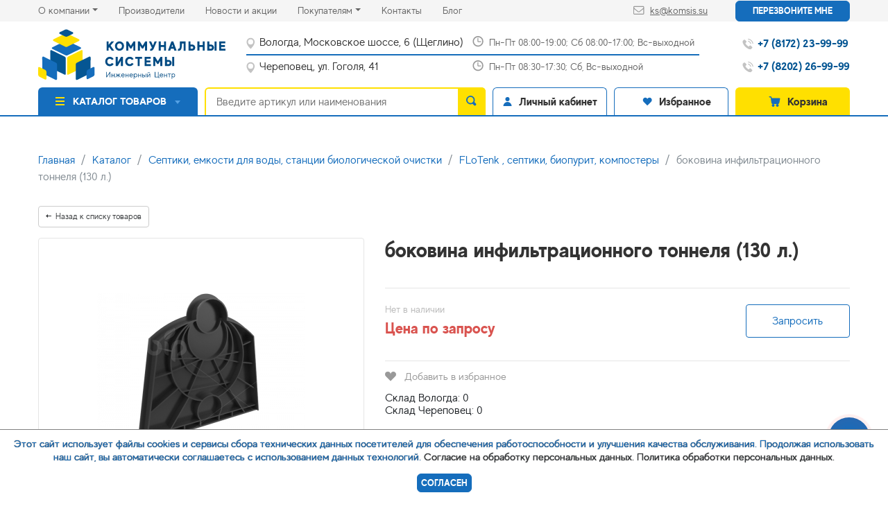

--- FILE ---
content_type: text/html; charset=utf-8
request_url: https://komsis.su/product/bokovina-infiltratsionnogo-tonnelia-130-l-flotenk-septiki-biopurit-kompostery/
body_size: 139783
content:






<!DOCTYPE html>
<html lang="en">
	<head>
        <!-- Meta -->
        <meta charset="UTF-8" />
        <meta http-equiv="expires" content="0" />
        <meta http-equiv="X-UA-Compatible" content="IE=edge" />
        <meta name="viewport" content="width=device-width, initial-scale=1, maximum-scale=1, user-scalable=no", viewport-fit=cover" />
        <meta name="theme-color" content="#006EFF">
		<meta name="yandex-verification" content="8b98a20263075d02" />
        <link rel="shortcut icon" href="/static/images/favicon.png" type="image/x-icon">
	<meta name="yandex-verification" content="cf4824b80ce19de3" />
	<meta name="google-site-verification" content="_bSGQ14Y1xjoiQXmwyGYR48tqqseP78s7pCeKZ4bhMg" />
        <meta name="format-detection" content="telephone=no">

        <!-- PWA -->
<!--        <link rel="manifest" href="/static/manifest.json" />
        <meta name="mobile-web-app-capable" content="yes">
        <meta name="apple-mobile-web-app-capable" content="yes">
        <meta name="application-name" content="shop">
        <meta name="apple-mobile-web-app-title" content="shop">
        <meta name="msapplication-starturl" content="/">
        <meta name="viewport" content="width=device-width, initial-scale=1, shrink-to-fit=no"> -->

        <!-- Seo -->
        <!-- <link rel="canonical" href="http://komsis.su/product/bokovina-infiltratsionnogo-tonnelia-130-l-flotenk-septiki-biopurit-kompostery/"/> -->
        <link rel="canonical" href="https://komsis.su/product/bokovina-infiltratsionnogo-tonnelia-130-l-flotenk-septiki-biopurit-kompostery/"/>
        <title>боковина инфильтрационного тоннеля (130 л.) | Инженерный Центр &quot;Коммунальные системы&quot;</title>
        <meta name="description" content="боковина инфильтрационного тоннеля (130 л.) - Информацию подробнее ищите на нашем сайте или по телефону +7 (8172) 23-99-99">
        <meta name="keywords" content="">

        <!-- Style -->
        <style>
        	@font-face {
			    font-family: 'MADE Evolve Sans';
			    src:
			        url("/static/fonts/Madeevolvesans/Madeevolvesans.woff2") format("woff2"),
			        url("/static/fonts/Madeevolvesans/Madeevolvesans.woff") format("woff"),
			        url("/static/fonts/Madeevolvesans/Madeevolvesans.ttf") format("truetype");
			    font-weight: 400;
			    font-style: normal;
			}

			@font-face {
			    font-family: 'MADE Evolve Sans';
			    src:
			        url("/static/fonts/Madeevolvesans/Madeevolvesansmedium.woff2") format("woff2"),
			        url("/static/fonts/Madeevolvesans/Madeevolvesansmedium.woff") format("woff"),
			        url("/static/fonts/Madeevolvesans/Madeevolvesansmedium.ttf") format("truetype");
			    font-weight: 500;
			    font-style: normal;
			}

			@font-face {
			    font-family: 'MADE Evolve Sans';
			    src:
			        url("/static/fonts/Madeevolvesans/Madeevolvesansbold.woff2") format("woff2"),
			        url("/static/fonts/Madeevolvesans/Madeevolvesansbold.woff") format("woff"),
			        url("/static/fonts/Madeevolvesans/Madeevolvesansbold.ttf") format("truetype");
			    font-weight: 700;
			    font-style: normal;
			}
        </style>
		<link rel="stylesheet" href="/static/css/vendors.css"/>
		<link rel="stylesheet" href="/static/css/custom.css"/>
		<link rel="stylesheet" href="/static/css/no_gulp_style.css"/>
		<link rel="stylesheet" href="https://stackpath.bootstrapcdn.com/font-awesome/4.7.0/css/font-awesome.min.css">
		<style>
		.g-recaptcha {
			transform:scale(0.86);
			transform-origin:0 0;
		}
		</style>
        <script type="text/javascript">window.dataLayer = window.dataLayer || [];</script>
	<script src='https://www.google.com/recaptcha/api.js' async defer></script>
        
<style>
	.variations-table-col_price{
		justify-content: center;
		text-align: center;
	}
</style>
<script>
	function sort_options(reverse) {
		let filter_group = document.querySelectorAll('.variation-table');
		console.log(filter_group);
		Array.prototype.slice.call( filter_group ).forEach(function(item, i, arr) {

			nodeList = item.querySelectorAll('.variations-table-row');
			// console.log(nodeList)
			if (nodeList.length > 0) {
				var itemsArray = [];
				var parent = nodeList[0].parentNode;

				for (var i = 0; i < nodeList.length; i++) {
					itemsArray.push(parent.removeChild(nodeList[i]));
				}

				// console.log(itemsArray)
				itemsArray.sort(function(nodeA, nodeB) {
					var textA = nodeA.querySelector('.variations-table-col_size').textContent;
					var textB = nodeB.querySelector('.variations-table-col_size').textContent;
					var numberA = parseInt(textA);
					var numberB = parseInt(textB);
					if (numberA > numberB) {
						return reverse ? 1 : -1;
					}
					if (numberA < numberB) {
						return reverse ? -1 : 1;
					}
					return 0;
				})

				.forEach(function(node) {
					parent.appendChild(node)
				});
			}
		});
	}
	document.addEventListener("DOMContentLoaded", sort_options);
</script>


        <!-- Google Tag Manager -->
<script>(function(w,d,s,l,i){w[l]=w[l]||[];w[l].push({'gtm.start':
new Date().getTime(),event:'gtm.js'});var f=d.getElementsByTagName(s)[0],
j=d.createElement(s),dl=l!='dataLayer'?'&l='+l:'';j.async=true;j.src=
'https://www.googletagmanager.com/gtm.js?id='+i+dl;f.parentNode.insertBefore(j,f);
})(window,document,'script','dataLayer','GTM-MC57X8J');</script>
<!-- End Google Tag Manager -->


<!--
<script src="//code-ya.jivosite.com/widget/xSuJo2Mp6M" async></script>
-->

<meta name="yandex-verification" content="a6b92d5609c1fe18" />



    <link rel="icon" href="https://komsis.su/favicon.png" type="image/png">

<!-- VKPixel -->
<script type="text/javascript">!function(){var t=document.createElement("script");t.type="text/javascript",t.async=!0,t.src='https://vk.com/js/api/openapi.js?169',t.onload=function(){VK.Retargeting.Init("VK-RTRG-1603848-ibwwR"),VK.Retargeting.Hit()},document.head.appendChild(t)}();</script><noscript><img src="https://vk.com/rtrg?p=VK-RTRG-1603848-ibwwR" style="position:fixed; left:-999px;" alt=""/></noscript>


<!-- Top.Mail.Ru counter -->
<script type="text/javascript">
var _tmr = window._tmr || (window._tmr = []);
_tmr.push({id: "3369469", type: "pageView", start: (new Date()).getTime()});
(function (d, w, id) {
  if (d.getElementById(id)) return;
  var ts = d.createElement("script"); ts.type = "text/javascript"; ts.async = true; ts.id = id;
  ts.src = "https://top-fwz1.mail.ru/js/code.js";
  var f = function () {var s = d.getElementsByTagName("script")[0]; s.parentNode.insertBefore(ts, s);};
  if (w.opera == "[object Opera]") { d.addEventListener("DOMContentLoaded", f, false); } else { f(); }
})(document, window, "tmr-code");
</script>
<noscript><div><img src="https://top-fwz1.mail.ru/counter?id=3369469;js=na" style="position:absolute;left:-9999px;" alt="Top.Mail.Ru" /></div></noscript>
<!-- /Top.Mail.Ru counter -->
	</head>
	<body class="">
		<i class="modal_bg"></i>
		<a class="nav-close"><span></span></a>
		<div class="mobile-menu">
			<div class="catalog-link has-children">
				<a href="#">
					<svg role="img" width="16" height="14">
						<use xlink:href="/static/images/sprite.svg#menu-burger"></use>
					</svg>
					Каталог
					<span class="open-child"></span>
				</a>
				<ul class="sub-menu">
					<li>
						<a class="step_back" href="">
							<svg role="img" width="12" height="7">
								<use xlink:href="/static/images/sprite.svg#arrow_left"></use>
							</svg>Назад
						</a>
                    </li>
                    
						<li class="has-children">
							<a href="/product-category/avtomatika-teplovykh-punktov/">Автоматика тепловых пунктов
	                            
	                            <span class="open-child"></span>
	                            
	                        </a>
	                        
							<ul class="sub-menu">
								<li>
									<a class="step_back" href="">
										<svg role="img" width="12" height="7">
											<use xlink:href="/static/images/sprite.svg#arrow_left"></use>
										</svg>Назад
									</a>
	                            </li>
	                            
								<li>
									<a href="/product-category/datchiki-kontrolleryavtomatika-teplovykh-punktov/">Датчики, контроллеры</a>
	                            </li>
	                            
								<li>
									<a href="/product-category/klapany-i-elektroprivodyavtomatika-teplovykh-punktov/">Клапаны и Электроприводы</a>
	                            </li>
	                            
								<li>
									<a href="/product-category/reguliatory-davleniia-i-temperaturyavtomatika-teplovykh-punktov/">Регуляторы давления и температуры</a>
	                            </li>
	                            
	                        </ul>
	                        
	                    </li>
                    
						<li >
							<a href="/product-category/baki-membrannye-ekspanzomaty/">Баки мембранные, экспанзоматы
	                            
	                        </a>
	                        
	                    </li>
                    
						<li class="has-children">
							<a href="/product-category/boilery/">Бойлеры
	                            
	                            <span class="open-child"></span>
	                            
	                        </a>
	                        
							<ul class="sub-menu">
								<li>
									<a class="step_back" href="">
										<svg role="img" width="12" height="7">
											<use xlink:href="/static/images/sprite.svg#arrow_left"></use>
										</svg>Назад
									</a>
	                            </li>
	                            
								<li>
									<a href="/product-category/boilery-kosvennogo-nagreva-atlanticboilery/">Бойлеры косвенного нагрева ATLANTIC</a>
	                            </li>
	                            
								<li>
									<a href="/product-category/boilery-kosvennogo-nagreva-evanboilery/">Бойлеры косвенного нагрева EVAN</a>
	                            </li>
	                            
								<li>
									<a href="/product-category/boilery-kosvennogo-nagreva-hajduboilery/">Бойлеры косвенного нагрева HAJDU</a>
	                            </li>
	                            
								<li>
									<a href="/product-category/boilery-kosvennogo-nagreva-kratsboilery/">Бойлеры косвенного нагрева KRATS</a>
	                            </li>
	                            
								<li>
									<a href="/product-category/boilery-kosvennogo-nagreva-parpolboilery/">Бойлеры косвенного нагрева PARPOL</a>
	                            </li>
	                            
								<li>
									<a href="/product-category/boilery-kosvennogo-nagreva-rispaboilery/">Бойлеры косвенного нагрева RISPA</a>
	                            </li>
	                            
								<li>
									<a href="/product-category/boilery-kosvennogo-nagreva-royal-thermoboilery/">Бойлеры косвенного нагрева ROYAL THERMO</a>
	                            </li>
	                            
								<li>
									<a href="/product-category/boilery-kosvennogo-nagreva-thermexboilery/">Бойлеры косвенного нагрева THERMEX</a>
	                            </li>
	                            
	                        </ul>
	                        
	                    </li>
                    
						<li class="has-children">
							<a href="/product-category/ventiliatsiia/">Вентиляция
	                            
	                            <span class="open-child"></span>
	                            
	                        </a>
	                        
							<ul class="sub-menu">
								<li>
									<a class="step_back" href="">
										<svg role="img" width="12" height="7">
											<use xlink:href="/static/images/sprite.svg#arrow_left"></use>
										</svg>Назад
									</a>
	                            </li>
	                            
								<li>
									<a href="/product-category/anemostatyventiliatsiia/">Анемостаты</a>
	                            </li>
	                            
								<li>
									<a href="/product-category/ventiliatory-electroluxventiliatsiia/">Вентиляторы ELECTROLUX</a>
	                            </li>
	                            
								<li>
									<a href="/product-category/ventiliatory-eventventiliatsiia/">Вентиляторы ЭВЕНТ</a>
	                            </li>
	                            
								<li>
									<a href="/product-category/ventiliatory-eraventiliatsiia/">Вентиляторы ЭРА</a>
	                            </li>
	                            
								<li>
									<a href="/product-category/kanaly-ventiliatsionnye-i-komplektuiushchieventiliatsiia/">Каналы вентиляционные и комплектующие</a>
	                            </li>
	                            
								<li>
									<a href="/product-category/master-fleshventiliatsiia/">МАСТЕР ФЛЕШ</a>
	                            </li>
	                            
								<li>
									<a href="/product-category/reshetki-ventiliatsionnyeventiliatsiia/">Решетки вентиляционные</a>
	                            </li>
	                            
	                        </ul>
	                        
	                    </li>
                    
						<li class="has-children">
							<a href="/product-category/vodonagrevateli/">Водонагреватели
	                            
	                            <span class="open-child"></span>
	                            
	                        </a>
	                        
							<ul class="sub-menu">
								<li>
									<a class="step_back" href="">
										<svg role="img" width="12" height="7">
											<use xlink:href="/static/images/sprite.svg#arrow_left"></use>
										</svg>Назад
									</a>
	                            </li>
	                            
								<li>
									<a href="/product-category/vodonagrevateli-aristonvodonagrevateli/">Водонагреватели ARISTON</a>
	                            </li>
	                            
								<li>
									<a href="/product-category/vodonagrevateli-atlanticvodonagrevateli/">Водонагреватели ATLANTIC</a>
	                            </li>
	                            
								<li>
									<a href="/product-category/vodonagrevateli-royal-thermovodonagrevateli/">Водонагреватели Royal Thermo</a>
	                            </li>
	                            
								<li>
									<a href="/product-category/vodonagrevateli-thermexvodonagrevateli/">Водонагреватели THERMEX</a>
	                            </li>
	                            
								<li>
									<a href="/product-category/vodonagrevateli-zanussi-electroluxvodonagrevateli/">Водонагреватели ZANUSSI, ELECTROLUX</a>
	                            </li>
	                            
								<li>
									<a href="/product-category/komplektuiushchie-dlia-vodonagrevateleivodonagrevateli/">комплектующие для водонагревателей</a>
	                            </li>
	                            
	                        </ul>
	                        
	                    </li>
                    
						<li >
							<a href="/product-category/greiushchie-kabeli/">Греющие кабели
	                            
	                        </a>
	                        
	                    </li>
                    
						<li class="has-children">
							<a href="/product-category/detali-truboprovodov/">Детали трубопроводов
	                            
	                            <span class="open-child"></span>
	                            
	                        </a>
	                        
							<ul class="sub-menu">
								<li>
									<a class="step_back" href="">
										<svg role="img" width="12" height="7">
											<use xlink:href="/static/images/sprite.svg#arrow_left"></use>
										</svg>Назад
									</a>
	                            </li>
	                            
								<li>
									<a href="/product-category/otvody-stalnyedetali-truboprovodov/">Отводы стальные</a>
	                            </li>
	                            
								<li>
									<a href="/product-category/perekhody-troiniki-zaglushki-staldetali-truboprovodov/">Переходы, тройники, заглушки СТАЛЬ</a>
	                            </li>
	                            
								<li>
									<a href="/product-category/perekhody-troiniki-zaglushki-chugun-chshgdetali-truboprovodov/">Переходы, тройники, заглушки ЧУГУН ЧШГ</a>
	                            </li>
	                            
								<li>
									<a href="/product-category/remontnye-i-soedinitelnye-uzlydetali-truboprovodov/">Ремонтные и соединительные узлы</a>
	                            </li>
	                            
								<li>
									<a href="/product-category/fitingi-gebo-dlia-stalnykh-i-plastikovykh-trubdetali-truboprovodov/">Фитинги GEBO для стальных и пластиковых труб</a>
	                            </li>
	                            
								<li>
									<a href="/product-category/fitingi-latunnyedetali-truboprovodov/">Фитинги латунные</a>
	                            </li>
	                            
								<li>
									<a href="/product-category/fitingi-rezbovye-chugun-stal-nerzhaveikadetali-truboprovodov/">Фитинги резьбовые чугун, сталь, нержавейка</a>
	                            </li>
	                            
								<li>
									<a href="/product-category/flantsy-prokladki-rezinovye-i-paronitovyedetali-truboprovodov/">Фланцы, прокладки резиновые и паронитовые</a>
	                            </li>
	                            
	                        </ul>
	                        
	                    </li>
                    
						<li class="has-children">
							<a href="/product-category/zavesy-teploventiliatory-teplomash-volcano/">Завесы, тепловентиляторы &quot;Тепломаш&quot;, &quot;VOLCANO&quot;
	                            
	                            <span class="open-child"></span>
	                            
	                        </a>
	                        
							<ul class="sub-menu">
								<li>
									<a class="step_back" href="">
										<svg role="img" width="12" height="7">
											<use xlink:href="/static/images/sprite.svg#arrow_left"></use>
										</svg>Назад
									</a>
	                            </li>
	                            
								<li>
									<a href="/product-category/volcanozavesy-teploventiliatory-teplomash-volcano/">VOLCANO</a>
	                            </li>
	                            
								<li>
									<a href="/product-category/teplomashzavesy-teploventiliatory-teplomash-volcano/">Тепломаш</a>
	                            </li>
	                            
	                        </ul>
	                        
	                    </li>
                    
						<li class="has-children">
							<a href="/product-category/instrument-elektrody-raskhodniki/">Инструмент, Электроды, Расходники
	                            
	                            <span class="open-child"></span>
	                            
	                        </a>
	                        
							<ul class="sub-menu">
								<li>
									<a class="step_back" href="">
										<svg role="img" width="12" height="7">
											<use xlink:href="/static/images/sprite.svg#arrow_left"></use>
										</svg>Назад
									</a>
	                            </li>
	                            
								<li>
									<a href="/product-category/izmeritelnyi-instrumentinstrument-elektrody-raskhodniki/">Измерительный инструмент</a>
	                            </li>
	                            
								<li>
									<a href="/product-category/instrument-i-oborudovanie-dlia-obsluzhivaniia-i-montazha-truboprovodovinstrument-elektrody-raskhodniki/">Инструмент и оборудование для обслуживания и монтажа трубопроводов</a>
	                            </li>
	                            
								<li>
									<a href="/product-category/raskhodnye-materialyinstrument-elektrody-raskhodniki/">Расходные материалы</a>
	                            </li>
	                            
								<li>
									<a href="/product-category/stoliarno-slesarnyi-instrumentinstrument-elektrody-raskhodniki/">Столярно-слесарный инструмент</a>
	                            </li>
	                            
								<li>
									<a href="/product-category/elektroinstrument-zubrinstrument-elektrody-raskhodniki/">Электроинструмент ЗУБР</a>
	                            </li>
	                            
	                        </ul>
	                        
	                    </li>
                    
						<li class="has-children">
							<a href="/product-category/kip/">КИП
	                            
	                            <span class="open-child"></span>
	                            
	                        </a>
	                        
							<ul class="sub-menu">
								<li>
									<a class="step_back" href="">
										<svg role="img" width="12" height="7">
											<use xlink:href="/static/images/sprite.svg#arrow_left"></use>
										</svg>Назад
									</a>
	                            </li>
	                            
								<li>
									<a href="/product-category/datchiki-rele-davleniia-rosmakip/">Датчики, реле давления РОСМА</a>
	                            </li>
	                            
								<li>
									<a href="/product-category/manometry-termometry-rosmakip/">Манометры, термометры РОСМА</a>
	                            </li>
	                            
								<li>
									<a href="/product-category/soputstvuiushchie-tovary-dlia-manometrov-termometrov-i-dr-rosmakip/">Сопутствующие товары для манометров, термометров и др. РОСМА</a>
	                            </li>
	                            
								<li>
									<a href="/product-category/schiotchiki-vodykip/">Счётчики воды</a>
	                            </li>
	                            
								<li>
									<a href="/product-category/schiotchiki-gazakip/">Счётчики газа</a>
	                            </li>
	                            
								<li>
									<a href="/product-category/teploschetchiki-i-komplektuiushchiekip/">Теплосчетчики и комплектующие</a>
	                            </li>
	                            
								<li>
									<a href="/product-category/termometry-zhidkostnyekip/">Термометры жидкостные</a>
	                            </li>
	                            
								<li>
									<a href="/product-category/uslugi-rosmakip/">Услуги РОСМА</a>
	                            </li>
	                            
	                        </ul>
	                        
	                    </li>
                    
						<li class="has-children">
							<a href="/product-category/kollektory-i-prinadlezhnosti-dlia-teplogo-pola-i-radiatornogo-otopleniia/">Коллекторы и принадлежности для теплого пола и радиаторного отопления
	                            
	                            <span class="open-child"></span>
	                            
	                        </a>
	                        
							<ul class="sub-menu">
								<li>
									<a class="step_back" href="">
										<svg role="img" width="12" height="7">
											<use xlink:href="/static/images/sprite.svg#arrow_left"></use>
										</svg>Назад
									</a>
	                            </li>
	                            
								<li>
									<a href="/product-category/vtulki-dlia-teploizoliatsii-nakleiki-dlia-kollektorov-sankomkollektory-i-prinadlezhnosti-dlia-teplogo-pola-i-radiatornogo-otopleniia/">Втулки для теплоизоляции, наклейки для коллекторов SANKOM</a>
	                            </li>
	                            
								<li>
									<a href="/product-category/gidrostrelki-i-raspredelitelnye-kollektory-rispakollektory-i-prinadlezhnosti-dlia-teplogo-pola-i-radiatornogo-otopleniia/">Гидрострелки и распределительные коллекторы RISPA</a>
	                            </li>
	                            
								<li>
									<a href="/product-category/gidrostrelki-i-raspredelitelnye-kollektory-severkollektory-i-prinadlezhnosti-dlia-teplogo-pola-i-radiatornogo-otopleniia/">Гидрострелки и распределительные коллекторы СЕВЕР</a>
	                            </li>
	                            
								<li>
									<a href="/product-category/evrokonusykollektory-i-prinadlezhnosti-dlia-teplogo-pola-i-radiatornogo-otopleniia/">Евроконусы</a>
	                            </li>
	                            
								<li>
									<a href="/product-category/kollektornye-gruppy-v-sborekollektory-i-prinadlezhnosti-dlia-teplogo-pola-i-radiatornogo-otopleniia/">Коллекторные группы в сборе</a>
	                            </li>
	                            
								<li>
									<a href="/product-category/kollektory-i-komplektuiushchie-mvi-vieir-sanext-aquasferakollektory-i-prinadlezhnosti-dlia-teplogo-pola-i-radiatornogo-otopleniia/">Коллекторы и комплектующие MVI, VIEIR, SANEXT,Aquasfera</a>
	                            </li>
	                            
								<li>
									<a href="/product-category/kollektory-s-ventiliamikollektory-i-prinadlezhnosti-dlia-teplogo-pola-i-radiatornogo-otopleniia/">Коллекторы с вентилями</a>
	                            </li>
	                            
								<li>
									<a href="/product-category/komplektuiushchie-dlia-kollektorovkollektory-i-prinadlezhnosti-dlia-teplogo-pola-i-radiatornogo-otopleniia/">Комплектующие для коллекторов</a>
	                            </li>
	                            
								<li>
									<a href="/product-category/komplektuiushchie-dlia-teplogo-polakollektory-i-prinadlezhnosti-dlia-teplogo-pola-i-radiatornogo-otopleniia/">Комплектующие для теплого пола</a>
	                            </li>
	                            
								<li>
									<a href="/product-category/komplekty-termoreguliruiushchie-vieir-timkollektory-i-prinadlezhnosti-dlia-teplogo-pola-i-radiatornogo-otopleniia/">Комплекты терморегулирующие VIEIR/TIM</a>
	                            </li>
	                            
								<li>
									<a href="/product-category/nasosno-smesitelnye-uzly-gruppy-bystrogo-montazhakollektory-i-prinadlezhnosti-dlia-teplogo-pola-i-radiatornogo-otopleniia/">Насосно-смесительные узлы, группы быстрого монтажа</a>
	                            </li>
	                            
								<li>
									<a href="/product-category/termostaty-servoprivodykollektory-i-prinadlezhnosti-dlia-teplogo-pola-i-radiatornogo-otopleniia/">Термостаты, сервоприводы</a>
	                            </li>
	                            
								<li>
									<a href="/product-category/shkafy-kollektornyekollektory-i-prinadlezhnosti-dlia-teplogo-pola-i-radiatornogo-otopleniia/">Шкафы коллекторные</a>
	                            </li>
	                            
	                        </ul>
	                        
	                    </li>
                    
						<li class="has-children">
							<a href="/product-category/kolodtsy/">Колодцы
	                            
	                            <span class="open-child"></span>
	                            
	                        </a>
	                        
							<ul class="sub-menu">
								<li>
									<a class="step_back" href="">
										<svg role="img" width="12" height="7">
											<use xlink:href="/static/images/sprite.svg#arrow_left"></use>
										</svg>Назад
									</a>
	                            </li>
	                            
								<li>
									<a href="/product-category/razbornyekolodtsy/">Разборные</a>
	                            </li>
	                            
								<li>
									<a href="/product-category/sbornye-polietilenovye-i-mufty-dlia-vrezkikolodtsy/">Сборные полиэтиленовые и муфты для врезки</a>
	                            </li>
	                            
	                        </ul>
	                        
	                    </li>
                    
						<li class="has-children">
							<a href="/product-category/kompensatory-vibrovstavki/">Компенсаторы (вибровставки)
	                            
	                            <span class="open-child"></span>
	                            
	                        </a>
	                        
							<ul class="sub-menu">
								<li>
									<a class="step_back" href="">
										<svg role="img" width="12" height="7">
											<use xlink:href="/static/images/sprite.svg#arrow_left"></use>
										</svg>Назад
									</a>
	                            </li>
	                            
								<li>
									<a href="/product-category/kompensatory-danfosskompensatory-vibrovstavki/">Компенсаторы DANFOSS</a>
	                            </li>
	                            
	                        </ul>
	                        
	                    </li>
                    
						<li class="has-children">
							<a href="/product-category/kotly-i-kotelnoe-oborudovanie/">Котлы и котельное оборудование
	                            
	                            <span class="open-child"></span>
	                            
	                        </a>
	                        
							<ul class="sub-menu">
								<li>
									<a class="step_back" href="">
										<svg role="img" width="12" height="7">
											<use xlink:href="/static/images/sprite.svg#arrow_left"></use>
										</svg>Назад
									</a>
	                            </li>
	                            
								<li>
									<a href="/product-category/dymokhodykotly-i-kotelnoe-oborudovanie/">Дымоходы</a>
	                            </li>
	                            
								<li>
									<a href="/product-category/kotly-gazovyekotly-i-kotelnoe-oborudovanie/">Котлы газовые</a>
	                            </li>
	                            
								<li>
									<a href="/product-category/kotly-tverdotoplivnyekotly-i-kotelnoe-oborudovanie/">Котлы твердотопливные</a>
	                            </li>
	                            
								<li>
									<a href="/product-category/kotly-elektricheskiekotly-i-kotelnoe-oborudovanie/">Котлы электрические</a>
	                            </li>
	                            
								<li>
									<a href="/product-category/moduli-udalennogo-upravleniia-kotlom-gsm-signalizatsiikotly-i-kotelnoe-oborudovanie/">Модули удаленного управления котлом, GSM сигнализации</a>
	                            </li>
	                            
								<li>
									<a href="/product-category/stabilizatory-napriazheniia-istochniki-bespereboinogo-pitaniiakotly-i-kotelnoe-oborudovanie/">Стабилизаторы напряжения, источники бесперебойного питания</a>
	                            </li>
	                            
								<li>
									<a href="/product-category/teploakkumuliatorykotly-i-kotelnoe-oborudovanie/">Теплоаккумуляторы</a>
	                            </li>
	                            
	                        </ul>
	                        
	                    </li>
                    
						<li class="has-children">
							<a href="/product-category/krepezh-bolty-shpilki-khomuty-gvozdi-samorezy/">Крепеж (Болты, Шпильки, Хомуты, Гвозди, Саморезы)
	                            
	                            <span class="open-child"></span>
	                            
	                        </a>
	                        
							<ul class="sub-menu">
								<li>
									<a class="step_back" href="">
										<svg role="img" width="12" height="7">
											<use xlink:href="/static/images/sprite.svg#arrow_left"></use>
										</svg>Назад
									</a>
	                            </li>
	                            
								<li>
									<a href="/product-category/metizykrepezh-bolty-shpilki-khomuty-gvozdi-samorezy/">Метизы</a>
	                            </li>
	                            
								<li>
									<a href="/product-category/samorezy-gvozdi-diubelikrepezh-bolty-shpilki-khomuty-gvozdi-samorezy/">Саморезы, гвозди, дюбели</a>
	                            </li>
	                            
								<li>
									<a href="/product-category/khomutykrepezh-bolty-shpilki-khomuty-gvozdi-samorezy/">Хомуты</a>
	                            </li>
	                            
								<li>
									<a href="/product-category/shina-montazhnaia-santekhnicheskaiakrepezh-bolty-shpilki-khomuty-gvozdi-samorezy/">Шина монтажная сантехническая</a>
	                            </li>
	                            
	                        </ul>
	                        
	                    </li>
                    
						<li class="has-children">
							<a href="/product-category/liuki-kolonki-vodorazbornye/">Люки, колонки водоразборные
	                            
	                            <span class="open-child"></span>
	                            
	                        </a>
	                        
							<ul class="sub-menu">
								<li>
									<a class="step_back" href="">
										<svg role="img" width="12" height="7">
											<use xlink:href="/static/images/sprite.svg#arrow_left"></use>
										</svg>Назад
									</a>
	                            </li>
	                            
								<li>
									<a href="/product-category/dozhdepriemnikiliuki-kolonki-vodorazbornye/">Дождеприемники</a>
	                            </li>
	                            
								<li>
									<a href="/product-category/dozhdepriemniki-gidrolikaliuki-kolonki-vodorazbornye/">Дождеприемники Гидролика</a>
	                            </li>
	                            
								<li>
									<a href="/product-category/kovery-gazovyeliuki-kolonki-vodorazbornye/">Коверы газовые</a>
	                            </li>
	                            
								<li>
									<a href="/product-category/kolonki-vodorazbornyeliuki-kolonki-vodorazbornye/">Колонки водоразборные</a>
	                            </li>
	                            
								<li>
									<a href="/product-category/liuki-polimernyeliuki-kolonki-vodorazbornye/">Люки полимерные</a>
	                            </li>
	                            
								<li>
									<a href="/product-category/liuki-chugunnyeliuki-kolonki-vodorazbornye/">Люки чугунные</a>
	                            </li>
	                            
	                        </ul>
	                        
	                    </li>
                    
						<li class="has-children">
							<a href="/product-category/nasosnoe-oborudovanie/">Насосное оборудование
	                            
	                            <span class="open-child"></span>
	                            
	                        </a>
	                        
							<ul class="sub-menu">
								<li>
									<a class="step_back" href="">
										<svg role="img" width="12" height="7">
											<use xlink:href="/static/images/sprite.svg#arrow_left"></use>
										</svg>Назад
									</a>
	                            </li>
	                            
								<li>
									<a href="/product-category/avtomatika-preobrazovateli-chastoty-rele-davleniia-poplavki-nasosnoe-oborudovanie/">Автоматика (преобразователи частоты, реле давления, поплавки)</a>
	                            </li>
	                            
								<li>
									<a href="/product-category/drenazhnye-nasosynasosnoe-oborudovanie/">Дренажные насосы</a>
	                            </li>
	                            
								<li>
									<a href="/product-category/zapchasti-dzhileksnasosnoe-oborudovanie/">Запчасти Джилекс</a>
	                            </li>
	                            
								<li>
									<a href="/product-category/kanalizatsionnye-nasosynasosnoe-oborudovanie/">Канализационные насосы</a>
	                            </li>
	                            
								<li>
									<a href="/product-category/kanalizatsionnye-ustanovkinasosnoe-oborudovanie/">Канализационные установки</a>
	                            </li>
	                            
								<li>
									<a href="/product-category/kolodeznye-nasosynasosnoe-oborudovanie/">Колодезные насосы</a>
	                            </li>
	                            
								<li>
									<a href="/product-category/montazhnye-prisposobleniianasosnoe-oborudovanie/">Монтажные приспособления</a>
	                            </li>
	                            
								<li>
									<a href="/product-category/nasosy-dlia-sadanasosnoe-oborudovanie/">Насосы для сада</a>
	                            </li>
	                            
								<li>
									<a href="/product-category/povysh-davl-vodosnab-domov-vertikalnye-nerzh-korp-mnogostup-nasosynasosnoe-oborudovanie/">Повыш. давл. водоснаб. домов, вертикальные нерж.корп.многоступ  насосы</a>
	                            </li>
	                            
								<li>
									<a href="/product-category/povysh-davl-vodosnab-domov-gorizontalnye-nasosynasosnoe-oborudovanie/">Повыш. давл. водоснаб. домов, горизонтальные насосы</a>
	                            </li>
	                            
								<li>
									<a href="/product-category/samovsasyvaiushchie-nasosy-i-stantsii-dlia-povysheniia-davleniia-vodosnabzheniia-domovnasosnoe-oborudovanie/">Самовсасывающие насосы и станции для повышения давления водоснабжения домов</a>
	                            </li>
	                            
								<li>
									<a href="/product-category/skvazhinnye-nasosynasosnoe-oborudovanie/">Скважинные насосы</a>
	                            </li>
	                            
								<li>
									<a href="/product-category/tsirkuliatsionnye-nasosynasosnoe-oborudovanie/">Циркуляционные насосы</a>
	                            </li>
	                            
	                        </ul>
	                        
	                    </li>
                    
						<li class="has-children">
							<a href="/product-category/pozharnoe-oborudovanie/">Пожарное оборудование
	                            
	                            <span class="open-child"></span>
	                            
	                        </a>
	                        
							<ul class="sub-menu">
								<li>
									<a class="step_back" href="">
										<svg role="img" width="12" height="7">
											<use xlink:href="/static/images/sprite.svg#arrow_left"></use>
										</svg>Назад
									</a>
	                            </li>
	                            
								<li>
									<a href="/product-category/ognezashchitnye-materialypozharnoe-oborudovanie/">Огнезащитные материалы</a>
	                            </li>
	                            
								<li>
									<a href="/product-category/ognetushitelipozharnoe-oborudovanie/">Огнетушители</a>
	                            </li>
	                            
								<li>
									<a href="/product-category/pozharnye-gidrantypozharnoe-oborudovanie/">Пожарные гидранты</a>
	                            </li>
	                            
								<li>
									<a href="/product-category/pozharnye-golovki-rukava-stvolypozharnoe-oborudovanie/">Пожарные головки, рукава, стволы</a>
	                            </li>
	                            
								<li>
									<a href="/product-category/pozharnye-klapanapozharnoe-oborudovanie/">Пожарные клапана</a>
	                            </li>
	                            
								<li>
									<a href="/product-category/pozharnye-shkafypozharnoe-oborudovanie/">Пожарные шкафы</a>
	                            </li>
	                            
	                        </ul>
	                        
	                    </li>
                    
						<li >
							<a href="/product-category/preobrazovateli-chastoty-veda-vacon-danfoss/">Преобразователи частоты VEDA/VACON/DANFOSS
	                            
	                        </a>
	                        
	                    </li>
                    
						<li class="has-children">
							<a href="/product-category/radiatory-konvektory-teplyi-plintus/">Радиаторы, конвекторы, теплый плинтус
	                            
	                            <span class="open-child"></span>
	                            
	                        </a>
	                        
							<ul class="sub-menu">
								<li>
									<a class="step_back" href="">
										<svg role="img" width="12" height="7">
											<use xlink:href="/static/images/sprite.svg#arrow_left"></use>
										</svg>Назад
									</a>
	                            </li>
	                            
								<li>
									<a href="/product-category/konvektoryradiatory-konvektory-teplyi-plintus/">Конвекторы</a>
	                            </li>
	                            
								<li>
									<a href="/product-category/radiatoryradiatory-konvektory-teplyi-plintus/">Радиаторы</a>
	                            </li>
	                            
								<li>
									<a href="/product-category/teplyi-plintus-charleyradiatory-konvektory-teplyi-plintus/">Теплый плинтус Charley</a>
	                            </li>
	                            
	                        </ul>
	                        
	                    </li>
                    
						<li class="has-children">
							<a href="/product-category/santekhnika/">Сантехника
	                            
	                            <span class="open-child"></span>
	                            
	                        </a>
	                        
							<ul class="sub-menu">
								<li>
									<a class="step_back" href="">
										<svg role="img" width="12" height="7">
											<use xlink:href="/static/images/sprite.svg#arrow_left"></use>
										</svg>Назад
									</a>
	                            </li>
	                            
								<li>
									<a href="/product-category/aksessuary-dlia-vannoi-komnatysantekhnika/">Аксессуары для ванной комнаты</a>
	                            </li>
	                            
								<li>
									<a href="/product-category/aksessuary-dlia-sanuzlasantekhnika/">Аксессуары для санузла</a>
	                            </li>
	                            
								<li>
									<a href="/product-category/bordiury-dlia-vann-ekrany-karnizy-kovriki-shtorkisantekhnika/">Бордюры для ванн, экраны, карнизы, коврики, шторки</a>
	                            </li>
	                            
								<li>
									<a href="/product-category/vannysantekhnika/">Ванны</a>
	                            </li>
	                            
								<li>
									<a href="/product-category/gibkie-podvodki-shlangi-dlia-stiralnykh-mashinsantekhnika/">Гибкие подводки, шланги для стиральных машин</a>
	                            </li>
	                            
								<li>
									<a href="/product-category/dushevye-kabiny-ograzhdeniia-iz-plastika-steklasantekhnika/">Душевые кабины, ограждения из пластика/стекла</a>
	                            </li>
	                            
								<li>
									<a href="/product-category/dushevye-poddonysantekhnika/">Душевые поддоны</a>
	                            </li>
	                            
								<li>
									<a href="/product-category/zerkalasantekhnika/">Зеркала</a>
	                            </li>
	                            
								<li>
									<a href="/product-category/installiatsii-i-podvesnye-unitazysantekhnika/">Инсталляции и подвесные унитазы</a>
	                            </li>
	                            
								<li>
									<a href="/product-category/lotki-i-trapy-dlia-dushasantekhnika/">Лотки и трапы для душа</a>
	                            </li>
	                            
								<li>
									<a href="/product-category/liuchki-revizionnye-santekhnicheskiesantekhnika/">Лючки ревизионные сантехнические</a>
	                            </li>
	                            
								<li>
									<a href="/product-category/mebel-dlia-vannykh-komnatsantekhnika/">Мебель для ванных комнат</a>
	                            </li>
	                            
								<li>
									<a href="/product-category/moikisantekhnika/">Мойки</a>
	                            </li>
	                            
								<li>
									<a href="/product-category/polotentsesushitelisantekhnika/">Полотенцесушители</a>
	                            </li>
	                            
								<li>
									<a href="/product-category/sifony-gibkie-trubysantekhnika/">Сифоны, гибкие трубы</a>
	                            </li>
	                            
								<li>
									<a href="/product-category/smesitelisantekhnika/">Смесители</a>
	                            </li>
	                            
								<li>
									<a href="/product-category/sushilki-dlia-beliasantekhnika/">Сушилки для белья</a>
	                            </li>
	                            
								<li>
									<a href="/product-category/sushilki-dlia-ruksantekhnika/">Сушилки для рук</a>
	                            </li>
	                            
								<li>
									<a href="/product-category/umyvalniki-i-komplektuiushchiesantekhnika/">Умывальники и комплектующие</a>
	                            </li>
	                            
								<li>
									<a href="/product-category/unitazy-bide-pissuary-i-komplektuiushchiesantekhnika/">Унитазы, биде, писсуары и комплектующие</a>
	                            </li>
	                            
	                        </ul>
	                        
	                    </li>
                    
						<li class="has-children">
							<a href="/product-category/santekhnika-dlia-dachi/">Сантехника для дачи
	                            
	                            <span class="open-child"></span>
	                            
	                        </a>
	                        
							<ul class="sub-menu">
								<li>
									<a class="step_back" href="">
										<svg role="img" width="12" height="7">
											<use xlink:href="/static/images/sprite.svg#arrow_left"></use>
										</svg>Назад
									</a>
	                            </li>
	                            
								<li>
									<a href="/product-category/biotualety-i-dachnye-unitazysantekhnika-dlia-dachi/">Биотуалеты и дачные унитазы</a>
	                            </li>
	                            
								<li>
									<a href="/product-category/kabiny-tualetnyesantekhnika-dlia-dachi/">Кабины туалетные</a>
	                            </li>
	                            
								<li>
									<a href="/product-category/letnii-dush-dlia-dachisantekhnika-dlia-dachi/">Летний душ для дачи</a>
	                            </li>
	                            
								<li>
									<a href="/product-category/umyvalniki-dachnyesantekhnika-dlia-dachi/">Умывальники дачные</a>
	                            </li>
	                            
	                        </ul>
	                        
	                    </li>
                    
						<li class="has-children">
							<a href="/product-category/septiki-emkosti-dlia-vody-stantsii-biologicheskoi-ochistki/">Септики, емкости для воды, станции биологической очистки
	                            
	                            <span class="open-child"></span>
	                            
	                        </a>
	                        
							<ul class="sub-menu">
								<li>
									<a class="step_back" href="">
										<svg role="img" width="12" height="7">
											<use xlink:href="/static/images/sprite.svg#arrow_left"></use>
										</svg>Назад
									</a>
	                            </li>
	                            
								<li>
									<a href="/product-category/flotenk-septiki-biopurit-komposteryseptiki-emkosti-dlia-vody-stantsii-biologicheskoi-ochistki/">FLoTenk , септики, биопурит, компостеры</a>
	                            </li>
	                            
								<li>
									<a href="/product-category/sterh-termit-ekoprom-akvatek-plastikovye-emkostiseptiki-emkosti-dlia-vody-stantsii-biologicheskoi-ochistki/">STERH, ТЕРМИТ,ЭкоПром, Акватек  пластиковые емкости</a>
	                            </li>
	                            
								<li>
									<a href="/product-category/astra-ital-bio-sistema-glubokoi-ochistkiseptiki-emkosti-dlia-vody-stantsii-biologicheskoi-ochistki/">АСТРА, ITAL BIO система глубокой очистки</a>
	                            </li>
	                            
								<li>
									<a href="/product-category/zhirouloviteli-peskouloviteli-pod-moikuseptiki-emkosti-dlia-vody-stantsii-biologicheskoi-ochistki/">Жироуловители, пескоуловители  под мойку</a>
	                            </li>
	                            
								<li>
									<a href="/product-category/komplektuiushchieseptiki-emkosti-dlia-vody-stantsii-biologicheskoi-ochistki/">Комплектующие</a>
	                            </li>
	                            
								<li>
									<a href="/product-category/termit-septiki-biostantsiiseptiki-emkosti-dlia-vody-stantsii-biologicheskoi-ochistki/">ТЕРМИТ септики, биостанции</a>
	                            </li>
	                            
	                        </ul>
	                        
	                    </li>
                    
						<li class="has-children">
							<a href="/product-category/teploizoliatsiia-i-shumoizoliatsiia/">Теплоизоляция и шумоизоляция
	                            
	                            <span class="open-child"></span>
	                            
	                        </a>
	                        
							<ul class="sub-menu">
								<li>
									<a class="step_back" href="">
										<svg role="img" width="12" height="7">
											<use xlink:href="/static/images/sprite.svg#arrow_left"></use>
										</svg>Назад
									</a>
	                            </li>
	                            
								<li>
									<a href="/product-category/cutwool-maty-tsilindry-fasonnye-chastiteploizoliatsiia-i-shumoizoliatsiia/">CUTWOOL маты, цилиндры, фасонные части</a>
	                            </li>
	                            
								<li>
									<a href="/product-category/energoflex-trubki-rulony-aksessuaryteploizoliatsiia-i-shumoizoliatsiia/">ENERGOFLEX трубки, рулоны, аксессуары</a>
	                            </li>
	                            
								<li>
									<a href="/product-category/k-flex-trubki-rulony-aksessuaryteploizoliatsiia-i-shumoizoliatsiia/">K-FLEX трубки, рулоны, аксессуары</a>
	                            </li>
	                            
								<li>
									<a href="/product-category/k-flex-tsilindry-kashirovannye-folgoi-nekashirovannye-bez-folgi-i-kashirovannye-folgoi-ngteploizoliatsiia-i-shumoizoliatsiia/">K-FLEX цилиндры кашированные фольгой,некашированные без фольги и кашированные фольгой НГ</a>
	                            </li>
	                            
								<li>
									<a href="/product-category/tonlos-shumoizoliatsiia-kanalizatsionnykh-trub-vann-otlivovteploizoliatsiia-i-shumoizoliatsiia/">TONLOS шумоизоляция канализационных труб, ванн, отливов</a>
	                            </li>
	                            
								<li>
									<a href="/product-category/stekloplastik-rulonnyiteploizoliatsiia-i-shumoizoliatsiia/">Стеклопластик рулонный</a>
	                            </li>
	                            
	                        </ul>
	                        
	                    </li>
                    
						<li class="has-children">
							<a href="/product-category/teplonositeli-antifriz-dlia-sistemy-otopleniia-khimiia-dlia-teploobmennikov-i-kanalizatsii/">Теплоносители (антифриз для системы отопления), химия для теплообменников и канализации
	                            
	                            <span class="open-child"></span>
	                            
	                        </a>
	                        
							<ul class="sub-menu">
								<li>
									<a class="step_back" href="">
										<svg role="img" width="12" height="7">
											<use xlink:href="/static/images/sprite.svg#arrow_left"></use>
										</svg>Назад
									</a>
	                            </li>
	                            
								<li>
									<a href="/product-category/antifrizy-dlia-sistem-otopleniiateplonositeli-antifriz-dlia-sistemy-otopleniia-khimiia-dlia-teploobmennikov-i-kanalizatsii/">Антифризы для систем отопления</a>
	                            </li>
	                            
								<li>
									<a href="/product-category/reagenty-dlia-promyvki-teploobmennikov-sistem-otopleniia-i-kanalizatsiiteplonositeli-antifriz-dlia-sistemy-otopleniia-khimiia-dlia-teploobmennikov-i-kanalizatsii/">Реагенты для промывки теплообменников, систем отопления и канализации</a>
	                            </li>
	                            
	                        </ul>
	                        
	                    </li>
                    
						<li class="has-children">
							<a href="/product-category/teplooobmenniki/">Теплоообменники
	                            
	                            <span class="open-child"></span>
	                            
	                        </a>
	                        
							<ul class="sub-menu">
								<li>
									<a class="step_back" href="">
										<svg role="img" width="12" height="7">
											<use xlink:href="/static/images/sprite.svg#arrow_left"></use>
										</svg>Назад
									</a>
	                            </li>
	                            
								<li>
									<a href="/product-category/vvp-vodo-vodianyeteplooobmenniki/">ВВП водо-водяные</a>
	                            </li>
	                            
	                        </ul>
	                        
	                    </li>
                    
						<li >
							<a href="/product-category/teplyi-pol-elektricheskii/">Теплый пол (электрический)
	                            
	                        </a>
	                        
	                    </li>
                    
						<li class="has-children">
							<a href="/product-category/truboprovodnaia-armatura/">Трубопроводная арматура
	                            
	                            <span class="open-child"></span>
	                            
	                        </a>
	                        
							<ul class="sub-menu">
								<li>
									<a class="step_back" href="">
										<svg role="img" width="12" height="7">
											<use xlink:href="/static/images/sprite.svg#arrow_left"></use>
										</svg>Назад
									</a>
	                            </li>
	                            
								<li>
									<a href="/product-category/ventili-latunnye-stalnye-chugunnye-truboprovodnaia-armatura/">Вентили (латунные, стальные, чугунные)</a>
	                            </li>
	                            
								<li>
									<a href="/product-category/vozdukhootvodchiki-vantuzytruboprovodnaia-armatura/">Воздухоотводчики, вантузы</a>
	                            </li>
	                            
								<li>
									<a href="/product-category/zadvizhkitruboprovodnaia-armatura/">Задвижки</a>
	                            </li>
	                            
								<li>
									<a href="/product-category/zatvorytruboprovodnaia-armatura/">Затворы</a>
	                            </li>
	                            
								<li>
									<a href="/product-category/klapany-balansirovochnyetruboprovodnaia-armatura/">Клапаны балансировочные</a>
	                            </li>
	                            
								<li>
									<a href="/product-category/klapany-obratnyetruboprovodnaia-armatura/">Клапаны обратные</a>
	                            </li>
	                            
								<li>
									<a href="/product-category/klapany-poplavkovyetruboprovodnaia-armatura/">Клапаны поплавковые</a>
	                            </li>
	                            
								<li>
									<a href="/product-category/klapany-predokhranitelnye-gruppy-bezopasnostitruboprovodnaia-armatura/">Клапаны предохранительные, группы безопасности</a>
	                            </li>
	                            
								<li>
									<a href="/product-category/klapany-reduktsionnye-reduktory-davleniia-truboprovodnaia-armatura/">Клапаны редукционные (редукторы давления)</a>
	                            </li>
	                            
								<li>
									<a href="/product-category/klapany-termostaticheskie-smesitelnye-dlia-teplogo-pola-i-gvstruboprovodnaia-armatura/">Клапаны термостатические смесительные для теплого пола и ГВС</a>
	                            </li>
	                            
								<li>
									<a href="/product-category/klapany-elektromagnitnye-solenoidnye-katushki-rosma-dendortruboprovodnaia-armatura/">Клапаны электромагнитные соленоидные, катушки РОСМА/DENDOR</a>
	                            </li>
	                            
								<li>
									<a href="/product-category/krany-sharovyetruboprovodnaia-armatura/">Краны шаровые</a>
	                            </li>
	                            
								<li>
									<a href="/product-category/sistemy-zashchity-ot-protechektruboprovodnaia-armatura/">Системы защиты от протечек</a>
	                            </li>
	                            
								<li>
									<a href="/product-category/filtrytruboprovodnaia-armatura/">Фильтры</a>
	                            </li>
	                            
								<li>
									<a href="/product-category/elevatory-reguliatory-kondensatootvodchikitruboprovodnaia-armatura/">Элеваторы, регуляторы, конденсатоотводчики</a>
	                            </li>
	                            
	                        </ul>
	                        
	                    </li>
                    
						<li class="has-children">
							<a href="/product-category/truby/">Трубы
	                            
	                            <span class="open-child"></span>
	                            
	                        </a>
	                        
							<ul class="sub-menu">
								<li>
									<a class="step_back" href="">
										<svg role="img" width="12" height="7">
											<use xlink:href="/static/images/sprite.svg#arrow_left"></use>
										</svg>Назад
									</a>
	                            </li>
	                            
								<li>
									<a href="/product-category/pe-x-truby-sshityi-polietilen-dlia-vnutrennikh-setei-truby/">PE-X трубы сшитый полиэтилен (для внутренних сетей)</a>
	                            </li>
	                            
								<li>
									<a href="/product-category/drenazhnye-truby-pe-perfokor-truby/">Дренажные трубы ПЭ, &quot;ПЕРФОКОР&quot;</a>
	                            </li>
	                            
								<li>
									<a href="/product-category/kanalizatsionnye-trubytruby/">Канализационные трубы</a>
	                            </li>
	                            
								<li>
									<a href="/product-category/mednye-trubytruby/">Медные трубы</a>
	                            </li>
	                            
								<li>
									<a href="/product-category/metalloplastikovye-truby-mptruby/">Металлопластиковые трубы МП</a>
	                            </li>
	                            
								<li>
									<a href="/product-category/nerzhaveiushchie-truby-gladkie-vieir-timtruby/">Нержавеющие трубы гладкие VIEIR/TIM</a>
	                            </li>
	                            
								<li>
									<a href="/product-category/nerzhaveiushchie-truby-gofrirovannye-stahlmann-hydrostatruby/">Нержавеющие трубы гофрированные Stahlmann, HydroSta</a>
	                            </li>
	                            
								<li>
									<a href="/product-category/obsadnye-trubytruby/">Обсадные трубы</a>
	                            </li>
	                            
								<li>
									<a href="/product-category/pvkh-truby-pod-kleitruby/">ПВХ Трубы под клей</a>
	                            </li>
	                            
								<li>
									<a href="/product-category/pvkh-truby-pod-klei-rasprodazhatruby/">ПВХ трубы под клей РАСПРОДАЖА</a>
	                            </li>
	                            
								<li>
									<a href="/product-category/pnd-truby-pe-polietilenovye-truby/">ПНД трубы ПЭ (полиэтиленовые)</a>
	                            </li>
	                            
								<li>
									<a href="/product-category/polipropilenovye-truby-ppr-tebotruby/">Полипропиленовые трубы ППР TEBO</a>
	                            </li>
	                            
								<li>
									<a href="/product-category/utsenka-trubytruby/">УЦЕНКА трубы</a>
	                            </li>
	                            
								<li>
									<a href="/product-category/chugunnye-truby-chshg-napornye-truby/">Чугунные трубы ЧШГ (напорные)</a>
	                            </li>
	                            
	                        </ul>
	                        
	                    </li>
                    
						<li class="has-children">
							<a href="/product-category/uplotnitelnye-materialy-prokladki-germetiki-peny-len-niti-tmkshch-paronit/">Уплотнительные материалы (ПРОКЛАДКИ, ГЕРМЕТИКИ, ПЕНЫ, ЛЕН, НИТИ, ТМКЩ,ПАРОНИТ)
	                            
	                            <span class="open-child"></span>
	                            
	                        </a>
	                        
							<ul class="sub-menu">
								<li>
									<a class="step_back" href="">
										<svg role="img" width="12" height="7">
											<use xlink:href="/static/images/sprite.svg#arrow_left"></use>
										</svg>Назад
									</a>
	                            </li>
	                            
								<li>
									<a href="/product-category/geli-germetiki-niti-len-fum-lenty-smazki-lentyuplotnitelnye-materialy-prokladki-germetiki-peny-len-niti-tmkshch-paronit/">Гели-герметики, нити, лен, фум-ленты, смазки, ленты</a>
	                            </li>
	                            
								<li>
									<a href="/product-category/kabolki-tekhplastiny-nabivki-paronit-shnury-asbest-uplotnitelnye-materialy-prokladki-germetiki-peny-len-niti-tmkshch-paronit/">Каболки, техпластины, набивки, паронит, шнуры асбест.</a>
	                            </li>
	                            
								<li>
									<a href="/product-category/pena-montazhnaia-germetikiuplotnitelnye-materialy-prokladki-germetiki-peny-len-niti-tmkshch-paronit/">Пена монтажная, герметики</a>
	                            </li>
	                            
								<li>
									<a href="/product-category/prokladki-santekhnicheskieuplotnitelnye-materialy-prokladki-germetiki-peny-len-niti-tmkshch-paronit/">Прокладки сантехнические</a>
	                            </li>
	                            
	                        </ul>
	                        
	                    </li>
                    
						<li class="has-children">
							<a href="/product-category/filtry-dlia-vody/">Фильтры для воды
	                            
	                            <span class="open-child"></span>
	                            
	                        </a>
	                        
							<ul class="sub-menu">
								<li>
									<a class="step_back" href="">
										<svg role="img" width="12" height="7">
											<use xlink:href="/static/images/sprite.svg#arrow_left"></use>
										</svg>Назад
									</a>
	                            </li>
	                            
								<li>
									<a href="/product-category/vodopodgotovkafiltry-dlia-vody/">Водоподготовка</a>
	                            </li>
	                            
								<li>
									<a href="/product-category/kartridzhi-kolby-big-bluefiltry-dlia-vody/">Картриджи, колбы BIG BLUE</a>
	                            </li>
	                            
								<li>
									<a href="/product-category/kartridzhi-kolby-slim-linefiltry-dlia-vody/">Картриджи, колбы SLIM LINE</a>
	                            </li>
	                            
								<li>
									<a href="/product-category/sistemy-ochistki-vodyfiltry-dlia-vody/">Системы очистки воды</a>
	                            </li>
	                            
								<li>
									<a href="/product-category/filtry-samoochishchaiushchiesiafiltry-dlia-vody/">Фильтры самоочищающиеся</a>
	                            </li>
	                            
	                        </ul>
	                        
	                    </li>
                    
						<li class="has-children">
							<a href="/product-category/shlangi-poliv-rukava/">Шланги, полив, рукава
	                            
	                            <span class="open-child"></span>
	                            
	                        </a>
	                        
							<ul class="sub-menu">
								<li>
									<a class="step_back" href="">
										<svg role="img" width="12" height="7">
											<use xlink:href="/static/images/sprite.svg#arrow_left"></use>
										</svg>Назад
									</a>
	                            </li>
	                            
								<li>
									<a href="/product-category/dlia-drenazha-i-kanalizatsii-shlangi-i-komplektuiushchieshlangi-poliv-rukava/">Для дренажа и канализации, шланги и комплектующие</a>
	                            </li>
	                            
								<li>
									<a href="/product-category/dlia-poliva-shlangi-i-fitingishlangi-poliv-rukava/">Для полива шланги и фитинги</a>
	                            </li>
	                            
								<li>
									<a href="/product-category/kapelnyi-polivshlangi-poliv-rukava/">Капельный полив</a>
	                            </li>
	                            
	                        </ul>
	                        
	                    </li>
                    
						<li >
							<a href="/product-category/elektrika/">Электрика
	                            
	                        </a>
	                        
	                    </li>
                    
				</ul>
			</div>
			<div class="profile-nav">
				<a class="profile modal_trigger" href="#" data-target="#custom_modal-1">
					<svg role="img" width="17" height="17">
						<use xlink:href="/static/images/sprite.svg#new-user"></use>
					</svg>Личный кабинет
				</a>
				<div class="icons">
					<a href="/shop/favorites/">
						<span class="icon">
							<svg role="img" width="18" height="16">
								<use xlink:href="/static/images/sprite.svg#new-heart"></use>
							</svg>
							<span class="number shop-button__count-mob">0</span>
						</span>
					</a>
				</div>
			</div>
			<ul class="main-menu">
                
                    
                    <li class="has-children">
                        <a href="/about">О компании
                            <span class="open-child"></span>
                        </a>
						<ul class="sub-menu">
							<li>
								<a class="step_back" href="">
									<!--svg role="img" width="16" height="11">
										<use xlink:href="/static/images/sprite.svg#pointer"></use>
									</svg-->Назад
								</a>
							</li>
							
							<li>
								<a href="/about">О нас</a>
							</li>
							
							<li>
								<a href="/svidetelstva">Свидетельства и награды</a>
							</li>
							
							<li>
								<a href="/support">Техподдержка</a>
							</li>
							
							<li>
								<a href="/vacancies">Вакансии</a>
							</li>
							
						</ul>
                    </li>
                    
                
                    
                    <li>
                        <a href="/brands">Производители</a>
                    </li>
                    
                
                    
                    <li>
                        <a href="/category/novosti-i-akcii/">Новости и акции</a>
                    </li>
                    
                
                    
                    <li class="has-children">
                        <a href="/opt-vsem">Покупателям
                            <span class="open-child"></span>
                        </a>
						<ul class="sub-menu">
							<li>
								<a class="step_back" href="">
									<!--svg role="img" width="16" height="11">
										<use xlink:href="/static/images/sprite.svg#pointer"></use>
									</svg-->Назад
								</a>
							</li>
							
							<li>
								<a href="/zakaz">Как заказать</a>
							</li>
							
							<li>
								<a href="/oplata">Оплата и доставка</a>
							</li>
							
							<li>
								<a href="/servis-i-garantiya">Сервис и гарантия</a>
							</li>
							
							<li>
								<a href="/obmen-i-vozvrat">Обмен и возврат</a>
							</li>
							
							<li>
								<a href="/bonusy/">Бонусы</a>
							</li>
							
							<li>
								<a href="https://komsis.su/privacy-policy/">Политика ОПД</a>
							</li>
							
							<li>
								<a href="/category/uslugi/">Услуги</a>
							</li>
							
						</ul>
                    </li>
                    
                
                    
                    <li>
                        <a href="/contacts">Контакты</a>
                    </li>
                    
                
                    
                    <li>
                        <a href="/blog/">Блог</a>
                    </li>
                    
                
			</ul>
			<div class="mobile-menu__footer">
                <a class="callback simple-button modal_trigger" href="#" data-target="#recall_modal">Заказать звонок</a>
                
				<a class="contact-row" href="tel:+7 (8172) 23-99-99 " onclick="ym(56972323, 'reachGoal', 'tel'); return true;">
					<div class="icon">
						<svg role="img" width="14" height="14">
							<use xlink:href="/static/images/sprite.svg#new-phone"></use>
						</svg>
					</div>+7 (8172) 23-99-99 
				</a>
				
				<a class="contact-row" href="tel: +7 (8202) 26-99-99" onclick="ym(56972323, 'reachGoal', 'tel'); return true;">
					<div class="icon">
						<svg role="img" width="14" height="14">
							<use xlink:href="/static/images/sprite.svg#new-phone"></use>
						</svg>
					</div> +7 (8202) 26-99-99
				</a>
				
				
				<span class="contact-row">
					<div class="icon">
						<svg role="img" width="12" height="15">
							<use xlink:href="/static/images/sprite.svg#new-pin"></use>
						</svg>
					</div>Вологда, Московское шоссе, 6 (Щеглино) 
				</span>
				
				<span class="contact-row">
					<div class="icon">
						<svg role="img" width="12" height="15">
							<use xlink:href="/static/images/sprite.svg#new-pin"></use>
						</svg>
					</div> Череповец, ул. Гоголя, 41
				</span>
				
				<a class="contact-row" href="mailto:ks@komsis.su" onclick="ym(56972323, 'reachGoal', 'email'); return true;">
					<div class="icon">
						<svg role="img" width="14" height="14">
							<use xlink:href="/static/images/sprite.svg#new-email"></use>
						</svg>
					</div>ks@komsis.su
				</a>
			</div>
		</div>
		<div class="mobile-search-wrapper">
			<form class="search-form" action="/products/" url-api="/api/catalog/search/" data-attr="mob">
				<input type="text" name="search" placeholder="Поиск по каталогу" value="" />
				<button aria-label="Close">Искать</button>
			</form>
			<div class="ajax_search">
				<ul>

				</ul>
			</div>
        </div>

		<div class="base-wrapper">
            <div class="base-container">

                <header class="header cd-auto-hide-header">
			
                    <div class="header-desktop d-none d-xl-block">
                        <div>
                            <div class="header-top">
                                <div class="container">
                                    <div class="row">
										<div class="col-12">
											<div class="header-top__wrapper">
												<nav class="main-menu-wrapper navbar navbar-light navbar-expand-md">
													<ul class="main-menu navbar-nav">
														
															<li class="main-menu-item nav-item dropdown">
																
																	<a class="main-menu-link nav-link dropdown-toggle" href="/about" data-toggle="dropdown" aria-haspopup="true" aria-expanded="false">О компании</a>
																	<div class="main-menu-dropdown dropdown-menu">
																		
																			<a class="dropdown-item" href="/about">О нас</a>
																		
																			<a class="dropdown-item" href="/svidetelstva">Свидетельства и награды</a>
																		
																			<a class="dropdown-item" href="/support">Техподдержка</a>
																		
																			<a class="dropdown-item" href="/vacancies">Вакансии</a>
																		
																	</div>
																
															</li>
														
															<li class="main-menu-item nav-item">
																
																	<a class="main-menu-link nav-link" href="/brands">Производители<span class="sr-only">(current)</span></a>
																
															</li>
														
															<li class="main-menu-item nav-item">
																
																	<a class="main-menu-link nav-link" href="/category/novosti-i-akcii/">Новости и акции<span class="sr-only">(current)</span></a>
																
															</li>
														
															<li class="main-menu-item nav-item dropdown">
																
																	<a class="main-menu-link nav-link dropdown-toggle" href="/opt-vsem" data-toggle="dropdown" aria-haspopup="true" aria-expanded="false">Покупателям</a>
																	<div class="main-menu-dropdown dropdown-menu">
																		
																			<a class="dropdown-item" href="/zakaz">Как заказать</a>
																		
																			<a class="dropdown-item" href="/oplata">Оплата и доставка</a>
																		
																			<a class="dropdown-item" href="/servis-i-garantiya">Сервис и гарантия</a>
																		
																			<a class="dropdown-item" href="/obmen-i-vozvrat">Обмен и возврат</a>
																		
																			<a class="dropdown-item" href="/bonusy/">Бонусы</a>
																		
																			<a class="dropdown-item" href="https://komsis.su/privacy-policy/">Политика ОПД</a>
																		
																			<a class="dropdown-item" href="/category/uslugi/">Услуги</a>
																		
																	</div>
																
															</li>
														
															<li class="main-menu-item nav-item">
																
																	<a class="main-menu-link nav-link" href="/contacts">Контакты<span class="sr-only">(current)</span></a>
																
															</li>
														
															<li class="main-menu-item nav-item">
																
																	<a class="main-menu-link nav-link" href="/blog/">Блог<span class="sr-only">(current)</span></a>
																
															</li>
														
													</ul>
												</nav>
												<div class="header-top__reqs-wrapper">
													<a href="mailto:op@komsis.su" class="header-link" onclick="ym(56972323, 'reachGoal', 'email'); return true;">
														<svg role="img" class="header-link__icon"><use xlink:href="/static/images/sprite.svg#new-email"></use></svg>
														<span class="header-link__text">ks@komsis.su</span>
													</a>
													<div>
														<a href="#" class="header-contacts__callback simple-button modal_trigger" data-target="#recall_modal">Перезвоните мне</a>
													</div>
												</div>
											</div>
										</div>
                                    </div>
                                </div>
                            </div>
                            <div class="header-middle">
                                <div class="container">
                                    <div class="row">
                                        <div class="col-3">
                                            <a class="header-logo" href="/">
                                                <img class="header-logo__image" src="/static/images/header-logo.svg" alt=""/>
                                            </a>
                                        </div>
                                        <div class="col-9">
                                            <div class="header-contacts">
												<div class="header-contacts__block addresses">
													
													<div class="contacts-wrapper">
														<span class="header-contacts-item header-contacts-item_address">
															<svg class="header-contacts-item__icon" width="13" height="17" role="img">
																<use xlink:href="/static/images/sprite.svg#new-pin"></use>
															</svg>
															<span class="header-contacts-item__text">Вологда, Московское шоссе, 6 (Щеглино) </span>
														</span>
															
																<div class="header-contacts-item work-time-value">
																	<svg role="img" class="header-link__icon"><use xlink:href="/static/images/sprite.svg#new-clock"></use></svg>
																	<div class="header-link__text">Пн-Пт 08:00-19:00;  Сб 08:00-17:00;  Вс-выходной</div>
																</div>
															
													</div>
													
													<div class="contacts-wrapper">
														<span class="header-contacts-item header-contacts-item_address">
															<svg class="header-contacts-item__icon" width="13" height="17" role="img">
																<use xlink:href="/static/images/sprite.svg#new-pin"></use>
															</svg>
															<span class="header-contacts-item__text"> Череповец, ул. Гоголя, 41</span>
														</span>
															
																<div class="header-contacts-item work-time-value">
																	<svg role="img" class="header-link__icon"><use xlink:href="/static/images/sprite.svg#new-clock"></use></svg>
																	<div class="header-link__text">Пн-Пт 08:30-17:30;  Сб, Вс-выходной</div>
																</div>
															
													</div>
													
												</div>
                                                <div class="header-contacts__block">
                                                	
													<a class="header-contacts-item header-contacts-item_phone" href="tel:phone" onclick="ym(56972323, 'reachGoal', 'tel'); return true;">
														<svg class="header-contacts-item__icon" width="16" height="17" role="img">
															<use xlink:href="/static/images/sprite.svg#new-phone"></use>
														</svg>
														<span class="header-contacts-item__text header-contacts-item__text_phone">+7 (8172) 23-99-99 </span>
													</a>
													
													<a class="header-contacts-item header-contacts-item_phone" href="tel:phone" onclick="ym(56972323, 'reachGoal', 'tel'); return true;">
														<svg class="header-contacts-item__icon" width="16" height="17" role="img">
															<use xlink:href="/static/images/sprite.svg#new-phone"></use>
														</svg>
														<span class="header-contacts-item__text header-contacts-item__text_phone"> +7 (8202) 26-99-99</span>
													</a>
													
												</div>
                                            </div>
                                        </div>
                                    </div>
                                </div>
                            </div>
						</div>
						<div class="header-bottom cd-secondary-nav">
							<div class="container">
								<div class="header-shop">
									<div class="catalog-button">
										<a class="catalog-button-link" href="/product-category/">
											<span class="catalog-button-lines"></span>
											<span class="catalog-button-title">Каталог товаров</span>
											<span class="catalog-button-arrow"></span>
										</a>
										<ul class="catalog-menu">
											
												
												<li class="catalog-menu-item">
													<a class="catalog-menu-link" href="/product-category/avtomatika-teplovykh-punktov/">
														<span class="catalog-menu-item__text">Автоматика тепловых пунктов</span>
														
															<svg class="catalog-menu-item__arrow" role="img">
																<use xlink:href="/static/images/sprite.svg#small_arrow"></use>
															</svg>
														
													</a>
													
														<div class="catalog-submenu">
															
																<a class="catalog-submenu-link" href="/product-category/datchiki-kontrolleryavtomatika-teplovykh-punktov/">Датчики, контроллеры</a>
															
																<a class="catalog-submenu-link" href="/product-category/klapany-i-elektroprivodyavtomatika-teplovykh-punktov/">Клапаны и Электроприводы</a>
															
																<a class="catalog-submenu-link" href="/product-category/reguliatory-davleniia-i-temperaturyavtomatika-teplovykh-punktov/">Регуляторы давления и температуры</a>
															
														</div>
													
												</li>
												
											
												
												<li class="catalog-menu-item">
													<a class="catalog-menu-link" href="/product-category/baki-membrannye-ekspanzomaty/">
														<span class="catalog-menu-item__text">Баки мембранные, экспанзоматы</span>
														
													</a>
													
												</li>
												
											
												
												<li class="catalog-menu-item">
													<a class="catalog-menu-link" href="/product-category/boilery/">
														<span class="catalog-menu-item__text">Бойлеры</span>
														
															<svg class="catalog-menu-item__arrow" role="img">
																<use xlink:href="/static/images/sprite.svg#small_arrow"></use>
															</svg>
														
													</a>
													
														<div class="catalog-submenu">
															
																<a class="catalog-submenu-link" href="/product-category/boilery-kosvennogo-nagreva-atlanticboilery/">Бойлеры косвенного нагрева ATLANTIC</a>
															
																<a class="catalog-submenu-link" href="/product-category/boilery-kosvennogo-nagreva-evanboilery/">Бойлеры косвенного нагрева EVAN</a>
															
																<a class="catalog-submenu-link" href="/product-category/boilery-kosvennogo-nagreva-hajduboilery/">Бойлеры косвенного нагрева HAJDU</a>
															
																<a class="catalog-submenu-link" href="/product-category/boilery-kosvennogo-nagreva-kratsboilery/">Бойлеры косвенного нагрева KRATS</a>
															
																<a class="catalog-submenu-link" href="/product-category/boilery-kosvennogo-nagreva-parpolboilery/">Бойлеры косвенного нагрева PARPOL</a>
															
																<a class="catalog-submenu-link" href="/product-category/boilery-kosvennogo-nagreva-rispaboilery/">Бойлеры косвенного нагрева RISPA</a>
															
																<a class="catalog-submenu-link" href="/product-category/boilery-kosvennogo-nagreva-royal-thermoboilery/">Бойлеры косвенного нагрева ROYAL THERMO</a>
															
																<a class="catalog-submenu-link" href="/product-category/boilery-kosvennogo-nagreva-thermexboilery/">Бойлеры косвенного нагрева THERMEX</a>
															
														</div>
													
												</li>
												
											
												
												<li class="catalog-menu-item">
													<a class="catalog-menu-link" href="/product-category/ventiliatsiia/">
														<span class="catalog-menu-item__text">Вентиляция</span>
														
															<svg class="catalog-menu-item__arrow" role="img">
																<use xlink:href="/static/images/sprite.svg#small_arrow"></use>
															</svg>
														
													</a>
													
														<div class="catalog-submenu">
															
																<a class="catalog-submenu-link" href="/product-category/anemostatyventiliatsiia/">Анемостаты</a>
															
																<a class="catalog-submenu-link" href="/product-category/ventiliatory-electroluxventiliatsiia/">Вентиляторы ELECTROLUX</a>
															
																<a class="catalog-submenu-link" href="/product-category/ventiliatory-eventventiliatsiia/">Вентиляторы ЭВЕНТ</a>
															
																<a class="catalog-submenu-link" href="/product-category/ventiliatory-eraventiliatsiia/">Вентиляторы ЭРА</a>
															
																<a class="catalog-submenu-link" href="/product-category/kanaly-ventiliatsionnye-i-komplektuiushchieventiliatsiia/">Каналы вентиляционные и комплектующие</a>
															
																<a class="catalog-submenu-link" href="/product-category/master-fleshventiliatsiia/">МАСТЕР ФЛЕШ</a>
															
																<a class="catalog-submenu-link" href="/product-category/reshetki-ventiliatsionnyeventiliatsiia/">Решетки вентиляционные</a>
															
														</div>
													
												</li>
												
											
												
												<li class="catalog-menu-item">
													<a class="catalog-menu-link" href="/product-category/vodonagrevateli/">
														<span class="catalog-menu-item__text">Водонагреватели</span>
														
															<svg class="catalog-menu-item__arrow" role="img">
																<use xlink:href="/static/images/sprite.svg#small_arrow"></use>
															</svg>
														
													</a>
													
														<div class="catalog-submenu">
															
																<a class="catalog-submenu-link" href="/product-category/vodonagrevateli-aristonvodonagrevateli/">Водонагреватели ARISTON</a>
															
																<a class="catalog-submenu-link" href="/product-category/vodonagrevateli-atlanticvodonagrevateli/">Водонагреватели ATLANTIC</a>
															
																<a class="catalog-submenu-link" href="/product-category/vodonagrevateli-royal-thermovodonagrevateli/">Водонагреватели Royal Thermo</a>
															
																<a class="catalog-submenu-link" href="/product-category/vodonagrevateli-thermexvodonagrevateli/">Водонагреватели THERMEX</a>
															
																<a class="catalog-submenu-link" href="/product-category/vodonagrevateli-zanussi-electroluxvodonagrevateli/">Водонагреватели ZANUSSI, ELECTROLUX</a>
															
																<a class="catalog-submenu-link" href="/product-category/komplektuiushchie-dlia-vodonagrevateleivodonagrevateli/">комплектующие для водонагревателей</a>
															
														</div>
													
												</li>
												
											
												
												<li class="catalog-menu-item">
													<a class="catalog-menu-link" href="/product-category/greiushchie-kabeli/">
														<span class="catalog-menu-item__text">Греющие кабели</span>
														
													</a>
													
												</li>
												
											
												
											
												
											
												
											
												
											
												
											
												
											
												
											
												
											
												
											
												
											
												
											
												
											
												
											
												
											
												
											
												
											
												
											
												
											
												
											
												
											
												
											
												
											
												
											
												
											
												
											
												
											
												
											
											<li class="catalog-menu-item all-cats">
												<a class="catalog-menu-link" href="/product-category/">
													<span class="catalog-menu-item__text">Все категории</span>
												</a>
											</li>
										</ul>
									</div>
									<form class="search-form" action="/products/" url-api="/api/catalog/search/" data-attr="desc">
										<label for="search" class="search-form__label">
											<input type="text" name="search" id="search" autocomplete="off" value="" placeholder="Введите артикул или наименования" />
										</label>
                                        <button aria-label="search">
                                            <svg role="img" width="16" height="16">
                                                <use xlink:href="/static/images/sprite.svg#search"></use>
                                            </svg>
                                        </button>
                                        <div class="search-form__ajax-search"><ul></ul></div>
                                    </form>
                                    
                                        <a class="shop-button modal_trigger" href="#" data-target="#custom_modal-1">
                                    
                                        <svg class="shop-button__icon" width="13" height="13" role="img">
                                            <use xlink:href="/static/images/sprite.svg#new-user"></use>
                                        </svg>
                                        <span class="shop-button__title">Личный кабинет</span>
                                    </a>
                                    <a class="shop-button favorites-button" data-shop-button="favorites" href="/shop/favorites/">
                                        <svg class="shop-button__icon" width="14" height="13" role="img">
                                            <use xlink:href="/static/images/sprite.svg#new-heart"></use>
                                        </svg>
                                        <span class="shop-button__title">Избранное</span>
                                        <span class="shop-button__count favorites-button__count"></span>
                                    </a>
                                    <a class="shop-button cart-button" data-shop-button="cart" href="/shop/cart/">
                                        <svg class="shop-button__icon" width="17" height="15" role="img">
                                            <use xlink:href="/static/images/sprite.svg#new-cart"></use>
                                        </svg>
                                        <span class="shop-button__title">Корзина</span>
                                        <span class="shop-button__count cart-button__count"></span>
                                    </a>
								</div>
							</div>
						</div>
                    </div>
                    <div class="header-mobile mobile-header d-xl-none">
                        <div class="left-part">
                            <button class="mobile-menu-button">
                                <div class="burger">
                                    <div class="burger-lines">
                                        <div class="burger-lines__top"></div>
                                        <div class="burger-lines__center"></div>
                                        <div class="burger-lines__bottom"></div>
                                    </div>
                                </div>
                            </button>
                            <a class="logo" href="/">
                                <img src="/static/images/header-logo.svg" alt="mobile-logo"/>
                            </a>
                        </div>
                        <div class="right-part">
                            <div class="mobile-search-icon">
                                <svg role="img" width="17" height="17" class="search-icon active">
                                    <use xlink:href="/static/images/sprite.svg#search"></use>
                                </svg>
								<svg role="img" width="17" height="17" class="close-icon">
                                    <use xlink:href="/static/images/sprite.svg#close-button"></use>
                                </svg>
                            </div>
                            <a class="mobile-cart-link" href="/shop/cart/">
                                <span class="icon">
                                    <svg role="img" width="23" height="16">
                                        <use xlink:href="/static/images/sprite.svg#new-cart"></use>
                                    </svg>
                                    <span class="number cart_count">0</span>
                                </span>
                            </a>
                        </div>
                    </div>
                </header>
                

    <div class="page" itemscope itemtype="http://schema.org/Product">

        <div class="container">
            <div class="row">
                <div class="col-12">
                    <div class="breadcrumbs">
                        <ul itemscope itemtype="http://schema.org/BreadcrumbList">
                            
                            <li itemprop="itemListElement" itemscope itemtype="http://schema.org/ListItem">
                                
                                <a itemprop="item" href="/"><span itemprop="name">Главная</span></a>
                                
                                <meta itemprop="position" content="1" />
                            </li>
                            
                            <li itemprop="itemListElement" itemscope itemtype="http://schema.org/ListItem">
                                
                                <a itemprop="item" href="/product-category/"><span itemprop="name">Каталог</span></a>
                                
                                <meta itemprop="position" content="2" />
                            </li>
                            
                            <li itemprop="itemListElement" itemscope itemtype="http://schema.org/ListItem">
                                
                                <a itemprop="item" href="/product-category/septiki-emkosti-dlia-vody-stantsii-biologicheskoi-ochistki/"><span itemprop="name">Септики, емкости для воды, станции биологической очистки</span></a>
                                
                                <meta itemprop="position" content="3" />
                            </li>
                            
                            <li itemprop="itemListElement" itemscope itemtype="http://schema.org/ListItem">
                                
                                <a itemprop="item" href="/product-category/flotenk-septiki-biopurit-komposteryseptiki-emkosti-dlia-vody-stantsii-biologicheskoi-ochistki/"><span itemprop="name">FLoTenk , септики, биопурит, компостеры</span></a>
                                
                                <meta itemprop="position" content="4" />
                            </li>
                            
                            <li itemprop="itemListElement" itemscope itemtype="http://schema.org/ListItem">
                                
                                <span itemprop="name">боковина инфильтрационного тоннеля (130 л.)</span>
                                
                                <meta itemprop="position" content="5" />
                            </li>
                            
                        </ul>
                    </div>
                    <a class="back-to-catalog" href="/product-category/flotenk-septiki-biopurit-komposteryseptiki-emkosti-dlia-vody-stantsii-biologicheskoi-ochistki/">
                        <svg role="img" width="8" height="5">
                            <use xlink:href="/static/images/sprite.svg#arrow_left"></use>
                        </svg>Назад к списку товаров
                    </a>
                </div>
                <div class="col-12">
					<div class="product">
						<div class="product__top-info">
							<div class="row">
								<div class="col-12 col-lg-5">
									
										<div class="product-slider">
											<div class="product-slider__container">
												<a class="product-slider__container-slide item-thumbnail" href="/media/filer_public/b9/40/b9406f4c-96f4-4773-afd6-f965b82ba830/import_filescaca848441-7242-11ea-afd7-00e052c0a876_ca848444-7242-11ea-afd7-00e052c0a876.jpeg" data-fancybox="gallery">
													<img itemprop="image" src="/media/filer_public/b9/40/b9406f4c-96f4-4773-afd6-f965b82ba830/import_filescaca848441-7242-11ea-afd7-00e052c0a876_ca848444-7242-11ea-afd7-00e052c0a876.jpeg" alt="боковина инфильтрационного тоннеля (130 л.)"/>
												</a>
												
											</div>
                                            
										</div>
									
								</div>
								<div class="col-12 col-lg-7">
									<h1 class="page-title product-form__title" itemprop="name">боковина инфильтрационного тоннеля (130 л.)</h1>
									<div class="product-form__labels no-border">
										<span class="product-form__vendor-code"> </span>
										<div class="badges">
											
											
											
										</div>
									</div>

									<div class="product-form__variations-table variation-table">
										
										
											<div class="product-form__price-row">
												<div class="product-price" itemprop="offers" itemscope="itemscope" itemtype="http://schema.org/Offer">
													<!--meta itemprop="price" content="0"/-->
													<meta itemprop="priceCurrency" content="RUB"/>
													<link itemprop="availability" href="http://schema.org/InStock"/>

													<span
														class="product-price__status
														product-card-wide-status_color_gray">
														Нет в наличии
													</span>
													
														<b class="product-price__price product-price__price_sell-price">
															Цена по запросу
														</b>
														<meta itemprop="price" content="Цена по запросу"/>
													
												</div>
												<form action="/api/shop/cart/add/" method="POST">
													<input type="hidden" name="product-id" value="750566"/>
														
															<div class="wrapper">
																<div class="product-form__notify-button">
																	<button class="modal_product_trigger modal_trigger btn btn-outline-primary" data-target="#recall_modal" type="submit">Запросить</button>
																</div>
															</div>
														
												</form>
											</div>
										

										<div class="product-form__buttons-wrapper">
											<button class="product-form__button add_to_favorites sn-add-to-favorites " type="button" data-product="750566" data-url="/api/shop/favorites/add">
												<svg role="img" width="16" height="14">
													<use xlink:href="/static/images/sprite.svg#heart"></use>
												</svg>Добавить в избранное
											</button>
											
										</div>
									</div>
									
									
									<div class="row" >
										<p class="col-12">Склад Вологда: 0</p>
										<p class="col-12">Склад Череповец: 0</p>
									</div>
									
								</div>
							</div>
						</div>
					</div>
                </div>
            <!-- <div class="row"> -->
                <div class="col-12 col-lg-9">
                	
	                    <div class="product-tabs">
	                        <ul class="nav-tabs nav" id="myTab" role="tablist">

	                            <li class="nav-item">
	                            <a class="nav-link active" id="tab-1" data-toggle="tab" href="#tab_container-1" role="tab" aria-controls="tab_container-1" aria-selected="true">Описание</a>
	                            </li>
	                            <li class="nav-item">
	                            <a class="nav-link" id="tab-2" data-toggle="tab" href="#tab_container-2" role="tab" aria-controls="tab_container-2" aria-selected="false">Характеристики</a>
	                            </li>

	                        </ul>
	                        <div class="tab-content" id="tab-content-1">
		                        <div class="tab-pane fade  show active" id="tab_container-1" role="tabpanel" aria-labelledby="tab-1">
		                            <div class="tab-pane__text">
		                                <div class="content-text" itemprop="description" style="white-space: pre-line;">
		                                        боковина инфильтрационного тоннеля (130 л.) предназначена для установки на торцы дренажного тоннеля или линии тоннелей.
Выполняет функцию боковой стенки и места ввода входящей трубы.
Соединяется с тоннелем защёлкиванием встроенных защёлок в ответные пазы на торцах тоннеля. 
При необходимости боковину можно отсоединить
Для одной сборки требуется 2 шт.  
Подсоединение через торцевые заглушки для труб диаметры 100 мм.
		                                </div>
		                            </div>
		                        </div>
	    						<div class="tab-pane fade " id="tab_container-2" role="tabpanel" aria-labelledby="tab-2">
		                            <div class="tab-pane__characteristics">
		                            	
		                            	 <div class="tab-pane__characteristic-row">
		                                    <b class="tab-pane__characteristic-row-title">Производитель</b>
		                                    <span itemprop="brand" class="tab-pane__characteristic-row-value">FLOTENK</span>
		                                </div>
		                            	
		                                
		                                    <div class="tab-pane__characteristic-row">
												<b class="tab-pane__characteristic-row-title">Тип</b>
												<span class="tab-pane__characteristic-row-value">комплектующие</span>
											</div>
		                                
		                            </div>
	                      		</div>

	                        </div>
	                    </div>
	                
                </div>
                <div class="col-12 col-lg-3">
                    <div class="conditions">
                        <div class="conditions__block">
                            <div class="conditions__block-title">
                                <svg role="img" width="26" height="19">
                                    <use xlink:href="/static/images/sprite.svg#wallet"></use>
                                </svg>
                                <b>Оплата</b>
                            </div>
                            <p class="conditions__block-text">
							Онлайн оплата прямо на сайте или при получении.
							</p>
                        </div>
                        <div class="conditions__block">
                            <div class="conditions__block-title">
                                <svg class="color_blue" role="img" width="26" height="19">
                                    <use xlink:href="/static/images/sprite.svg#delivery"></use>
                                </svg>
                                <b>Доставка</b>
                            </div>
                            <p class="conditions__block-text">
								При заказе от 15000р в черте города бесплатно. В остальных случаях, по согласованию с менеджером.
                            </p>
                        </div>
                    </div>
                </div>

				
                    <div class="col-12">
                        <div class="extra-products-slider">

                            <div class="extra-products-slider__slider-header">
                                <b class="extra-products-slider__slider-header-title">
									<svg role="img" width="32" height="34">
										<use xlink:href="/static/images/static-sprite.svg#brands-title-icon"></use>
									</svg>
									Похожие товары
								</b>
                                
                            </div>

                            
                                <div class="extra-products-slider__slider-body">
                                    
                                    	

<div class="product-card" data-product="750567" itemscope itemtype="http://schema.org/Product">
    <meta itemprop="description" content="боковина инфильтрационного тоннеля (300 л.)"/>
    <a href="/product/bokovina-infiltratsionnogo-tonnelia-300-l-flotenk-septiki-biopurit-kompostery/" class="product-card-overlay"></a>
    <div class="product-card-container">
        <div class="product-card-thumb ">
            
                <img class="product-card-thumb__image" src="/media/filer_public/31/b3/31b31b70-931e-45fd-a8da-db8a990f57e0/import_files9e9e09e4f6-e0e4-11e3-ac89-00e052c0a876_10e1f8e3-9f7b-11e8-a4a0-00e052c0a876.jpeg" alt="import_files/9e/9e09e4f6-e0e4-11e3-ac89-00e052c0a876_10e1f8e3-9f7b-11e8-a4a0-00e052c0a876.jpeg" loading="lazy"/>
            
            <div class="product-card-badges">
                
                
                
            </div>
        </div>
        <div class="product-card-body">
            <p itemprop="name" class="product-card-title">боковина инфильтрационного тоннеля (300 л.)</p>
        </div>
        <div class="product-card-footer"  itemprop="offers" itemscope itemType="http://schema.org/Offer">
            <meta itemprop="priceCurrency" content="RUB"/>
            <!--span class="product-card-status product-card-status_color_green">В наличии</span-->
            
                
                    <span class="product-card-wide-status product-card-wide-status_color_green">В наличии</span>
                
                
                    <div class="price">
                    <span class="price-text">Цена</span>
                    
                    
                        <p class="product-card-price">1 836 руб.</p>
                        <meta itemprop="price" content="1836,0"/>
                    
                    </div>
                
            
            <!--link itemprop="itemType" href="http://schema.org/Product"/-->
            
            <form class="product-card-form sn-card-add" action="/api/shop/cart/add/" method="POST">
                <input type="hidden" name="product-id" value="750567"/>
                <input type="hidden" name="product-count" data-step='1' value="1"/>
                
                
                    <button class="product-card-button product-card-button_inverse add-to-cart sn-add-to-cart" type="button" onclick="ym(56972323, 'reachGoal', 'plus'); return true;">В корзину</button>
                
                <button class="product-card-action mini-button sn-add-to-favorites " data-url="/api/shop/favorites/add">
                    <svg class="mini-button__icon" role="img">
                        <use xlink:href="/static/images/sprite.svg#heart"></use>
                    </svg>
                </button>
                
            </form>
        </div>
    </div>
</div>

                                    
                                </div>
                            

                        </div>
                    </div>
                
            </div>
        </div>
    </div>

    <script type="text/javascript">
        dataLayer.push({
            "ecommerce": {
                "detail": {
                    "products": [
                        {
                            "id": "750566",
                            "name" : "боковина инфильтрационного тоннеля (130 л.)",
                            "price": "0,0",
                            // "brand": "Яндекс / Яndex",
                            // "variant" : "Красный цвет",
                            "category": "FLoTenk , септики, биопурит, компостеры"

                        }
                    ]
                }
            }
        });

		document.querySelectorAll("button.sn-add-to-cart").forEach(element => {element.disabled = true;});
		document.querySelectorAll("button.sn-add-to-cart").forEach(element => {element.classList.add("disabled-button");});
    </script>

            </div>
            <footer class="footer">
				<div class="container">
					<div class="row">
						
						<div class="col-12 d-none d-lg-block col-lg-3">
							<div class="footer-block">
								<b class="footer-block__title">Компания</b>
								<ul class="footer-block__menu">
									
										<li>
											<a href="/about"><span>О компании</span></a>
										</li>
									
										<li>
											<a href="/brands"><span>Производители</span></a>
										</li>
									
										<li>
											<a href="/category/novosti-i-akcii/"><span>Новости и акции</span></a>
										</li>
									
										<li>
											<a href="/opt-vsem"><span>Покупателям</span></a>
										</li>
									
										<li>
											<a href="/contacts"><span>Контакты</span></a>
										</li>
									
										<li>
											<a href="/blog/"><span>Блог</span></a>
										</li>
									
								</ul>
							</div>
						</div>
						
						
						<div class="col-12 col-sm-6 col-lg-3 col-xl-3">
							<div class="footer-block" itemscope="" itemtype="http://schema.org/LocalBusiness">
								<b class="footer-block__title">Связаться с нами</b>
								<meta content="Инженерный Центр &quot;Коммунальные системы&quot;" itemprop="name"/>
								
								<span class="address footer-block__req" itemprop="address">Вологда, Московское шоссе, 6 (Щеглино) </span>
								
								<span class="address footer-block__req" itemprop="address"> Череповец, ул. Гоголя, 41</span>
								
								<span class="footer-block__req">
									
									<meta content="+7 (8172) 23-99-99 " itemprop="telephone"/>
									<a class="phone" href="tel:+7 (8172) 23-99-99 " onclick="ym(56972323, 'reachGoal', 'tel'); return true;">+7 (8172) 23-99-99 </a>
									
									<meta content=" +7 (8202) 26-99-99" itemprop="telephone"/>
									<a class="phone" href="tel: +7 (8202) 26-99-99" onclick="ym(56972323, 'reachGoal', 'tel'); return true;"> +7 (8202) 26-99-99</a>
									
								</span>
								
								
									<a class="footer-block__req footer-block__req_mail" href="mailto:ks@komsis.su" itemprop="email" onclick="ym(56972323, 'reachGoal', 'email'); return true;">
										ks@komsis.su - Отдел продаж
									</a>
								
									<a class="footer-block__req footer-block__req_mail" href="mailto:269999@komsis.su" itemprop="email" onclick="ym(56972323, 'reachGoal', 'email'); return true;">
										269999@komsis.su - Отдел продаж, Череповец
									</a>
								
									<a class="footer-block__req footer-block__req_mail" href="mailto:oz@komsis.su" itemprop="email" onclick="ym(56972323, 'reachGoal', 'email'); return true;">
										oz@komsis.su - Отдел закупок
									</a>
								
								<a class="simple-button modal_trigger footer-callback" href="#" data-target="#recall_modal">Заказать звонок</a>
							</div>
						</div>
						<div class="col-12 d-none d-sm-block col-sm-6 col-lg-3">
							<div class="footer-block">
                                <b class="footer-block__title">Социальные сети</b>

                                
                                    
                                    <a class="footer-social-link footer-social-link_wide" href="https://vk.com/komsis" target="_blank">
                                        <span class="footer-social-icon footer-social-link__icon">
                                            <svg role="img" width="18" height="10">
                                                <use xlink:href="/static/images/sprite.svg#vk"></use>
                                            </svg>
                                        </span>ВКонтакте
                                    </a>
                                    
                                    
                                    
                                    
                                    
                                    
                                

							</div>
						</div>
						<div class="col-12">
							<div class="footer__lower-part">
								<div class="footer__lower-part-wrapper">
									<div class="footer__lower-part-left">
										<p>© 2007-<span id="current-year"></span> ООО ИЦ Коммунальные системы</p>
										<a href="/privacy-policy/" target="_blank">Политика обработки персональных данных</a>
									</div>
								</div>
							</div>
						</div>
					</div>
				</div>
			</footer>
		</div>
		<div class="cookie-window disable">
			<div class="cookie-text">
				Этот сайт использует файлы cookies и сервисы сбора технических данных посетителей
				для обеспечения работоспособности и улучшения качества обслуживания.
				Продолжая использовать наш сайт, вы автоматически соглашаетесь с использованием данных технологий.
                                <a target="_blank" href="/personal-data/">Согласие на обработку персональных данных.</a>
                                <a href="/privacy-policy/" target="_blank">Политика обработки персональных данных.</a>
			</div>
			<button class="cookie-button simple-button">Согласен</button>
		</div>
		<div class="to-top hide" data-anchore="body">
			<span class="arrow_top">
				<svg role="img" width="26" height="9">
					<use xlink:href="/static/images/sprite.svg#slider-arr"></use>
				</svg>
			</span>
		</div>
        <div class="custom_modal" id="recall_modal">
            <a class="modal_close" href="#"></a>
            <b class="modal_title">Заказать звонок</b>
            <form class="custom_modal__feedback-form" action="/api/feedback/question/" method="POST" data-ym="call">
                <input type="hidden" name="subject" value="Заявка на звонок">
                <input type="hidden" name="product_id" value="750566">
                <div class="form-group required">
                    <label>Телефон</label>
                    <input class="form-control" name="phone" type="tel" required="required"/>
                    <div class="valid-feedback">Готово!</div>
                </div>
				<label class="acceptance_checkbox">
					<input type="checkbox" name="agree" checked="checked" />
					<s class="new_checkbox">
						<svg role="img" width="8" height="6">
							<use xlink:href="/static/images/sprite.svg#checkbox_arrow"></use>
						</svg>
					</s>
					<span class="text">Согласен на <a href="/personal-data/" target="_blank">обработку данных</a></span>
				</label>
                <button class="btn btn-primary btn-lg" type="submit" aria-labelledby="call">Отправить заявку</button>
                <div class="load">
                    <img src="/static/images/loader.gif" alt=""/>
                </div>
                <div class="success">
                    <svg role="img" width="57" height="57">
                        <use xlink:href="/static/images/sprite.svg#done_icon"></use>
                    </svg>
                    <b>Заявка успешно отправлена</b>
					<span
						class="will-callback hidden"
						>
						Оператор свяжется с вами в рабочее время!
					</span>
                </div>
            </form>
        </div>
        <div class="custom_modal" id="recall_modal_1">
            <a class="modal_close" href="#"></a>
            <b class="modal_title">Заказать звонок</b>
			<script src="https://yastatic.net/q/forms-frontend-ext/_/embed.js"></script>
			<iframe src="https://forms.yandex.ru/u/5f0c4059c12fb20265f28280/?iframe=1"; frameborder="0" name="ya-form-5f0c4059c12fb20265f28280" width="650"></iframe>
		</div>
		<div class="custom_modal" id="product-nutify">
            <a class="modal_close" href="#"></a>
            <b class="modal_title">Уведомить о наличии</b>
            <form class="custom_modal__feedback-form" id="nutify-form" action="/api/feedback/question/" method="POST">
                <input type="hidden" name="subject" value="Уведомить о наличии">
                <input type="hidden" name="product_id" value="Уведомить о наличии">
                <div class="form-group required">
                    <label>Телефон</label>
                    <input class="form-control" name="phone" type="tel" required="required"/>
                    <div class="valid-feedback">Готово!</div>
                </div>
                <label class="acceptance_checkbox">
                    <input type="checkbox" name="agree" checked="checked"/>
                    <s class="new_checkbox">
                        <svg role="img" width="8" height="6">
                            <use xlink:href="/static/images/sprite.svg#checkbox_arrow"></use>
                        </svg>
                    </s>
                    <span class="text">Согласен на <a href="/personal-data/" target="_blank">обработку данных</a></span>
                </label>
                <button class="btn btn-primary btn-lg" type="submit" aria-labelledby="call">Отправить заявку</button>
                <div class="load">
                    <img src="/static/images/loader.gif" alt=""/>
                </div>
                <div class="success">
                    <svg role="img" width="57" height="57">
                        <use xlink:href="/static/images/sprite.svg#done_icon"></use>
                    </svg>
                    <b>Заявка успешно отправлена</b>
                </div>
            </form>
        </div>
        <div class="custom_modal" id="custom_modal-1">
			<a class="modal_close" href="#"></a>
			<b class="modal_title">Войти в личный кабинет</b>
			<!-- На форму кидать классы: error, load, success-->
			<form action="/api/account/login/" method="POST">
				<div class="form-group required">
					<label>Email</label>
					<input class="form-control" type="email" name="email" required="required"/>
					<div class="valid-feedback">Готово!</div>
				</div>
				<div class="form-group required">
					<label>Пароль</label>
					<input class="form-control" type="password" name="password" required="required"/>
					<div class="valid-feedback">Готово!</div>
				</div>
				<button class="btn btn-primary btn-lg" type="submit" aria-labelledby="in">
					<span>Войти</span>
				</button>
				<a class="open_other_modal" href="#" data-target="#custom_modal-2">Забыли пароль?</a>
				<a class="register-link" href="/account/register/">Регистрация</a>
				<div class="load">
					<img src="/static/images/loader.gif" alt=""/>
				</div>
				<div class="success">
					<svg role="img" width="57" height="57">
						<use xlink:href="/static/images/sprite.svg#done_icon"></use>
					</svg>
					<b>Заявка успешно отправлена</b>
				</div>
			</form>
		</div>
		<div class="custom_modal" id="custom_modal-2">
			<a class="modal_close" href="#"></a>
			<b class="modal_title">Восстановление пароля</b>
			<form action="/user/password/reset/" method="POST">
				<div class="form-group required">
					<input type="hidden" name="csrfmiddlewaretoken" value="AyIZiHKJO6hG1avPhmxV0V8hVSW5ge7kb6OX6aNmYfUyHvZOa2lbhqGlH1j6r0Ki">
					<label>Email</label>
					<input class="form-control" type="email" name="email" required="required"/>
					<div class="valid-feedback">Готово!</div>
				</div>
				<button class="btn btn-primary btn-lg" type="submit" aria-labelledby="pass">
					<span>Восстановить пароль</span>
				</button>
				<a class="open_other_modal" href="#" data-target="#custom_modal-1">Войти в личный кабинет</a>
				<div class="load">
					<img src="/static/images/loader.gif" alt=""/>
				</div>
				<div class="success">
					<svg role="img" width="57" height="57">
						<use xlink:href="/static/images/sprite.svg#done_icon"></use>
					</svg>
					<b>Заявка успешно отправлена</b>
				</div>
			</form>
		</div>
		<div class="custom_modal" id="custom_modal-3">
			<a class="modal_close" href="#"></a>
			<b class="modal_title">Регистрация</b>
			<form action="/api/account/register/" method="POST" data-ym="reg">
                <input type="hidden" name="csrfmiddlewaretoken" value="AyIZiHKJO6hG1avPhmxV0V8hVSW5ge7kb6OX6aNmYfUyHvZOa2lbhqGlH1j6r0Ki">
				<div class="form-group required">
					<label>Email</label>
					<input class="form-control" type="email" name="email" required="required"/>
					<div class="valid-feedback">Готово!</div>
				</div>
				<label class="acceptance_checkbox">
					<input type="checkbox" name="agree" checked="checked"/>
					<s class="new_checkbox">
						<svg role="img" width="8" height="6">
							<use xlink:href="/static/images/sprite.svg#checkbox_arrow"></use>
						</svg>
					</s>
					<span class="text">Согласен на
						<a href="/personal-data/">обработку данных</a>
					</span>
				</label>
        		
				<button class="btn btn-primary btn-lg" type="submit" aria-labelledby="register">
					<span>Зарегистрироваться</span>
				</button>
				<a class="open_other_modal" href="#" data-target="#custom_modal-1">Я уже зарегистррован на сайте</a>
				<div class="load">
					<img src="/static/images/loader.gif" alt=""/>
				</div>
				<div class="success">
					<svg role="img" width="57" height="57">
						<use xlink:href="/static/images/sprite.svg#done_icon"></use>
					</svg>
					<b>Заявка успешно отправлена</b>
				</div>
			</form>
		</div>
		<div class="custom_modal" id="custom_modal-4">
			<a class="modal_close" href="#"></a>
			<b class="modal_title">Задать вопрос</b>
			<form action="/api/feedback/question/" method="POST">
				<div class="form-group required">
					<label>Имя</label>
					<input class="form-control" name="name" type="text" required="required"/>
					<div class="valid-feedback">Готово!</div>
				</div>
				<div class="form-group required">
					<label>Телефон для связи</label>
					<input class="form-control" name="phone" type="tel" required="required"/>
					<div class="valid-feedback">Готово!</div>
				</div>
				<div class="form-group required">
					<label>Email для ответа</label>
					<input class="form-control" name="email" type="email" required="required"/>
					<div class="valid-feedback">Готово!</div>
				</div>
				<div class="form-group required">
					<label>Сообщение менеджеру</label>
					<textarea class="form-control" name="message" required="required"></textarea>
					<div class="valid-feedback">Готово!</div>
				</div>
				<label class="acceptance_checkbox">
					<input type="checkbox" name="agree" checked="checked"/>
					<s class="new_checkbox">
						<svg role="img" width="8" height="6">
							<use xlink:href="/static/images/sprite.svg#checkbox_arrow"></use>
						</svg>
					</s>
					<span class="text">Согласен на
						<a href="#">обработку данных</a>
					</span>
				</label>
				<button class="btn btn-primary btn-lg" type="submit" aria-labelledby="call">
					<span>Отправить заявку</span>
				</button>
				<div class="load">
					<img src="/static/images/loader.gif" alt=""/>
				</div>
				<div class="success">
					<svg role="img" width="57" height="57">
						<use xlink:href="/static/images/sprite.svg#done_icon"></use>
					</svg>
					<b>Заявка успешно отправлена</b>
				</div>
			</form>
		</div>
	

        
    <div class="custom_modal banner-modal" id="banner1" data-start="12.26.2023" data-end="01.09.2024" data-delay="1" style="overflow: hidden;">
        <div class="bothersome-modal">
            <a class="modal_close" href="#"></a>
            <p><img alt="" src="/media/uploads/2023/12/26/ny24_modal.png" style="width: 520px; height: 520px;" /></p>
        </div>
    </div>

    <div class="custom_modal banner-modal" id="banner2" data-start="02.20.2024" data-end="02.26.2024" data-delay="1" style="overflow: hidden;">
        <div class="bothersome-modal">
            <a class="modal_close" href="#"></a>
            <p><img alt="" src="/media/uploads/2024/02/20/23022024.png" style="width: 520px; height: 520px;" /></p>
        </div>
    </div>

    <div class="custom_modal banner-modal" id="banner3" data-start="03.13.2024" data-end="03.30.2024" data-delay="1" style="overflow: hidden;">
        <div class="bothersome-modal">
            <a class="modal_close" href="#"></a>
            <p><img alt="" src="/media/uploads/2024/03/13/osmo6.png" style="width: 520px; height: 520px;" /></p>

<p><strong><a href="https://komsis.su/product/filtr-dlia-vody-pitev-obr-osm-6-stup-s-kranom-i-membr-bakom-abf-osmo-6-akvabraitabf-osmo-6/">ПЕРЕЙТИ</a></strong></p>
        </div>
    </div>

    <div class="custom_modal banner-modal" id="banner4" data-start="06.10.2024" data-end="06.13.2024" data-delay="1" style="overflow: hidden;">
        <div class="bothersome-modal">
            <a class="modal_close" href="#"></a>
            <p><img alt="" src="/media/uploads/2024/06/10/120624_1.png" style="width: 520px; height: 520px;" /></p>
        </div>
    </div>

    <div class="custom_modal banner-modal" id="banner5" data-start="06.18.2024" data-end="07.03.2024" data-delay="1" style="overflow: hidden;">
        <div class="bothersome-modal">
            <a class="modal_close" href="#"></a>
            <p><img alt="" src="/media/uploads/2024/06/18/vacansy_che_2.png" style="width: 715px; height: 400px;" /></p>

<p><strong><a href="mailto:v.korotin@komsis.su">ОТПРАВИТЬ РЕЗЮМЕ</a>&nbsp; &nbsp; &nbsp; &nbsp; &nbsp; &nbsp; &nbsp; &nbsp; &nbsp; &nbsp; &nbsp; &nbsp; &nbsp; &nbsp; &nbsp; &nbsp; &nbsp; &nbsp; &nbsp; &nbsp; &nbsp; &nbsp; &nbsp;<a href="https://komsis.su/vacancies/">О ВАКАНСИИ</a></strong></p>
        </div>
    </div>

    <div class="custom_modal banner-modal" id="banner6" data-start="06.09.2025" data-end="06.16.2025" data-delay="1" style="overflow: hidden;">
        <div class="bothersome-modal">
            <a class="modal_close" href="#"></a>
            <p><img alt="" src="/media/uploads/2025/06/11/120625_2.png" style="width: 520px; height: 520px;" /></p>
        </div>
    </div>

    <div class="custom_modal banner-modal" id="banner7" data-start="10.28.2025" data-end="11.05.2025" data-delay="1" style="overflow: hidden;">
        <div class="bothersome-modal">
            <a class="modal_close" href="#"></a>
            <p><img alt="" src="/media/uploads/2025/10/28/dne25.png" style="width: 736px; height: 736px;" /></p>
        </div>
    </div>

    <div class="custom_modal banner-modal" id="banner8" data-start="12.22.2025" data-end="01.12.2026" data-delay="1" style="overflow: hidden;">
        <div class="bothersome-modal">
            <a class="modal_close" href="#"></a>
            <p><img alt="" src="/media/uploads/2025/12/22/ny2026_1.png" style="width: 750px; height: 750px;" /></p>
        </div>
    </div>













		<input type="hidden" value="1">
        
	<div class="custom_modal" id="storage-amount">
        <a class="modal_close" href="#"></a>
        <b class="modal_title">Остатки товара</b>
		
    </div>


		<form class="csrf_token"><input type="hidden" name="csrfmiddlewaretoken" value="AyIZiHKJO6hG1avPhmxV0V8hVSW5ge7kb6OX6aNmYfUyHvZOa2lbhqGlH1j6r0Ki"></form>
		<script src="https://cdnjs.cloudflare.com/ajax/libs/clipboard.js/2.0.6/clipboard.min.js"></script>
        <script src='/static/js/vendors.bundle.js' defer></script>
        <script src='/static/js/main.bundle.js' defer></script>
		<script src="https://cdnjs.cloudflare.com/ajax/libs/jquery.mask/1.14.16/jquery.mask.min.js" defer></script>


        <script src='/static/js/shop.js?v=8' defer></script>
<!--		<script src="/sw.js?v=2" sync></script> -->
		<script src=/static/js/search.js></script>
		<script>
			var clipboard = new ClipboardJS('.copy-btn');

			clipboard.on('success', function(e) {
				let def = e.trigger.querySelector('.copy-dropdown__default');
				let success = e.trigger.querySelector('.copy-dropdown__success');
				def.style.display = 'none';
				success.style.display = 'block';
				setTimeout(event => {
					def.style.display = 'block';
					success.style.display = 'none';
				}, 3000)
				e.clearSelection();
			});
		</script>
        <!-- Admin scripts -->
        <!-- Yandex.Metrika counter -->
<script type="text/javascript" >
   (function(m,e,t,r,i,k,a){m[i]=m[i]||function(){(m[i].a=m[i].a||[]).push(arguments)};
   m[i].l=1*new Date();k=e.createElement(t),a=e.getElementsByTagName(t)[0],k.async=1,k.src=r,a.parentNode.insertBefore(k,a)})
   (window, document, "script", "https://mc.yandex.ru/metrika/tag.js", "ym");

   ym(56972323, "init", {
        clickmap:true,
        trackLinks:true,
        accurateTrackBounce:true,
        webvisor:true,
        ecommerce:"dataLayer"
   });
</script>
<noscript><div><img src="https://mc.yandex.ru/watch/56972323" style="position:absolute; left:-9999px;" alt="" /></div></noscript>
<!-- //Yandex.Metrika counter -->
<script src="//cdn.callibri.ru/callibri.js" type="text/javascript" charset="utf-8"></script>

<!-- Global site tag (gtag.js) - Google Analytics -->
<script async src="https://www.googletagmanager.com/gtag/js?id=G-31PSJYGX63"></script>
<script>
  window.dataLayer = window.dataLayer || [];
  function gtag(){dataLayer.push(arguments);}
  gtag('js', new Date());

  gtag('config', 'G-31PSJYGX63');
</script>

		
<!-- СУЩЕСТВУЮЩИЙ КОД (БЕЗ ИЗМЕНЕНИЙ) -->
    <script>
        document.querySelectorAll("input[name='product-count']").forEach(element => {element.onchange = function(e) {
            setTimeout(function () {
                prodForm = e.target.closest("form");
                toCartBtn = prodForm.querySelector("button.sn-add-to-cart");
                if (toCartBtn) {
                    inputValue = parseFloat(e.target.getAttribute('value'));
                    stepValue = parseFloat(e.target.getAttribute('data-step'));
                    if (e.target.value <= 0 || inputValue % stepValue !== 0) {
                        toCartBtn.disabled = true;
                        toCartBtn.classList.add("disabled-button");
                        if ((inputValue % stepValue !== 0) && e.target.value != 0) {
                            $(prodForm).find('.product-counter__notification_step').show();
                            setTimeout(() => {
                                $(prodForm).find('.product-counter__notification_step').hide();
                            }, 1000)
                        }
                    } else {
                        $('body').find('.product-counter__notification_step').hide();
                        toCartBtn.disabled = false;
                        toCartBtn.classList.remove("disabled-button");
                    }
                }
            }, 100);
        }});
    </script>

		<div class="socials-container">
			<div class="socials-messenger">
				<div title="Чат с менеджером" class="messenger-btn"><img src="/static/images/chat.svg" alt="Чат с менеджером" /></div>
				<div id="messenger-links" class="messenger-links">
					<a title="Whatsapp" href="whatsapp://send?phone=+79114474045" target="_blank"><img src="/static/images/whatsapp.svg" alt="Whatsapp" /></a>
					<!--<a title="Viber" href="viber://chat?number=%2B79114474045" target="_blank"><img src="/static/images/viber.svg" alt="Viber" /></a>-->
					<a title="Telegram" href="https://t.me/+79114474045" target="_blank"><img src="/static/images/telegram.svg" alt="Telegram" /></a>
					<a title="Вконтакте" href="https://vk.com/im?media=&sel=-175270028" target="_blank"><img src="/static/images/vk.svg" alt="Вконтакте" /></a>
				</div>
			</div>
		</div>
	</div>
	</body>
</html>


--- FILE ---
content_type: image/svg+xml
request_url: https://komsis.su/static/images/static-sprite.svg
body_size: 5250
content:
<svg xmlns="http://www.w3.org/2000/svg" xmlns:xlink="http://www.w3.org/1999/xlink" width="0" height="0" style="position:absolute">
	
		<symbol id="brands-title-icon" viewBox="0 0 32 34">
			<title>Group 12</title><g fill="none" fill-rule="evenodd"><path d="M1.492 27.865l15.935-7.616a.959.959 0 0 0 .572-.884V1.002a.954.954 0 0 0-.465-.857 1.01 1.01 0 0 0-.995-.027L1.502 7.302a2.542 2.542 0 0 0-1.5 2.286v17.393a.954.954 0 0 0 .471.879 1.01 1.01 0 0 0 1.019.005z" fill="#FFE000"></path><path d="M12.568 33.89l14.74-7.336c.367-.188.6-.564.604-.976L28 8.087a1.083 1.083 0 0 0-1.558-.976l-14.098 6.907A2.43 2.43 0 0 0 11 16.184v16.73a1.093 1.093 0 0 0 1.568.976z" fill="#055693"></path><path d="M24.545 33.88l5.72-2.916A3.203 3.203 0 0 0 32 28.117v-7.035a1.084 1.084 0 0 0-.497-.918c-.31-.198-.7-.218-1.028-.053l-5.72 2.856A3.204 3.204 0 0 0 23 25.883v7.054c.006.374.2.718.515.91a1.04 1.04 0 0 0 1.03.032z" fill="#156DBC"></path></g>
		</symbol>
	
		<symbol id="ps" viewBox="0 0 107 22">
			<title>ps_logo</title><g fill="none" fill-rule="evenodd"><path d="M25.127 10.318h-2.07V7.003l2.038.008c1.037 0 1.58.824 1.58 1.639 0 .7-.538 1.668-1.548 1.668zm-2.76-4.82c-.504 0-.806.298-.806.797v8.608c0 .476.282.76.755.76.464 0 .741-.284.741-.76v-3.07l2.076-.003c1.997-.01 3.076-1.666 3.076-3.22 0-1.745-1.412-3.113-3.215-3.113h-2.627zM31.532 14.158V6.242c0-.474-.282-.758-.754-.758-.465 0-.742.284-.742.758v8.402c0 .648.331 1.018.91 1.018h4.448c.473 0 .755-.283.755-.759 0-.466-.282-.745-.755-.745h-3.862zM53.482 13.54c-.477.478-1.379.813-2.194.813-2.053 0-3.128-1.909-3.128-3.793 0-1.777.975-3.688 3.115-3.688.727 0 1.722.26 2.22.762a.928.928 0 0 0 .595.236c.423 0 .742-.342.742-.797 0-.258-.116-.487-.333-.67-.895-.84-2.232-1.139-3.185-1.139-3.12 0-4.752 2.71-4.752 5.387 0 2.532 1.463 5.257 4.675 5.257 1.177 0 2.41-.438 3.22-1.148a.888.888 0 0 0 .285-.686c0-.453-.298-.758-.742-.758a.705.705 0 0 0-.518.224zM58.144 14.158V11.15h3.435c.473 0 .755-.274.755-.733 0-.483-.282-.771-.755-.771h-3.435V7.014h4.054c.472 0 .755-.279.755-.745 0-.475-.283-.759-.755-.759h-4.744c-.504 0-.805.323-.805.863V14.8c0 .559.128.862.805.862h4.847c.521 0 .832-.278.832-.746 0-.227-.081-.758-.832-.758h-4.157zM68.949 9.916l-.39-.205c-.878-.458-1.706-.89-1.706-1.455 0-.797.719-1.338 1.39-1.342h.02c.882 0 1.54.365 1.959.687l.066.043c.178.114.362.233.58.233.406 0 .737-.352.737-.784 0-.366-.249-.624-.476-.818-.202-.155-1.28-.93-2.678-.93-1.9 0-3.228 1.218-3.228 2.963 0 1.503 1.507 2.278 2.878 2.983.213.11.436.209.657.305.93.408 1.464.7 1.5 1.506.046 1.029-1.942 1.875-3.767.754-.204-.125-.412-.2-.61-.2-.453 0-.724.27-.724.72 0 .223.083.543.483.805.72.46 1.528.693 2.405.693 2.47 0 3.83-1.008 3.83-2.837 0-1.73-1.228-2.308-2.31-2.818-.21-.099-.419-.197-.616-.303zM74.13 5.553c-.504 0-.793.276-.793.759 0 .466.297.745.793.745h2.441v7.838c0 .515.287.822.768.822.464 0 .742-.307.742-.822V7.057h2.454c.481 0 .768-.279.768-.745 0-.476-.287-.76-.768-.76H74.13zM86.559 11.439H84.08l1.256-3.452 1.223 3.452zm-.224-5.107c-.18-.494-.538-.766-1.008-.766s-.828.272-1.01.769l-2.916 8.303a1.12 1.12 0 0 0-.066.347c0 .439.277.733.69.733.223 0 .63-.088.842-.679l.74-2.099h3.443l.932 2.285c.119.318.376.493.724.493.421 0 .715-.296.715-.72 0-.077-.009-.227-.07-.375l-3.016-8.291zM94.661 10.362h-2.036V7.057h2.037c1.15 0 1.58 1.005 1.58 1.639 0 .644-.43 1.666-1.58 1.666zm1.26 1.173c1.272-.514 1.855-1.813 1.855-2.878 0-1.505-1.127-3.104-3.217-3.104H92.14c-.7 0-1.012.357-1.012 1.158v8.14c0 .782.527.866.754.866.464 0 .742-.322.742-.861v-2.991h1.722l1.989 3.453a.72.72 0 0 0 .686.413c.413 0 .69-.284.69-.707 0-.187-.05-.387-.152-.591l-1.64-2.898zM99.83 5.553c-.504 0-.793.276-.793.759 0 .466.297.745.794.745h2.441v7.838c0 .515.287.822.768.822.464 0 .741-.307.741-.822V7.057h2.455c.48 0 .767-.279.767-.745 0-.476-.286-.76-.767-.76h-6.405zM42.688 11.406H40.21l1.256-3.451 1.222 3.451zM42.465 6.3c-.18-.494-.538-.766-1.009-.766-.47 0-.828.272-1.01.769l-2.915 8.302a1.101 1.101 0 0 0-.066.348c0 .438.277.732.69.732.223 0 .63-.088.842-.678l.74-2.1h3.443l.932 2.286c.118.317.375.492.724.492.42 0 .715-.296.715-.72 0-.076-.01-.226-.07-.374L42.464 6.3z" fill="#113820"></path><path d="M8.615 16.457c-.559-.006-1.719-.222-2.618-.424a.888.888 0 0 0-.814.234l-3.851 3.804C1.33 15.56 1.329 9.182 1.33 9.018c.045-4.038 3.34-7.323 7.343-7.323h.05c1.942.013 3.778.803 5.168 2.223 1.386 1.414 2.14 3.263 2.123 5.206-.035 3.974-3.393 7.333-7.333 7.333h-.066zM8.73.358h-.057C3.944.358.053 4.237.001 9.002c-.002.197 0 7.684 0 10.882v1.218c0 .254.102.488.285.659a.891.891 0 0 0 1.245-.015l4.413-4.356c.715.154 1.953.397 2.66.404h.077c4.654 0 8.621-3.966 8.662-8.66.02-2.298-.869-4.485-2.504-6.155C13.199 1.305 11.029.374 8.73.36z" fill="#9BBF2E"></path><path d="M10.01 5.627a.671.671 0 0 0-.454.837c.05.173.165.315.323.401A2.545 2.545 0 0 1 11.2 9.1a2.538 2.538 0 0 1-2.53 2.542A2.538 2.538 0 0 1 6.144 9.1c0-.875.44-1.679 1.177-2.148a.68.68 0 0 0 .207-.93.666.666 0 0 0-.925-.21 3.879 3.879 0 0 0-1.8 3.288c0 2.146 1.736 3.891 3.87 3.891 2.134 0 3.87-1.745 3.87-3.89a3.893 3.893 0 0 0-2.022-3.42.66.66 0 0 0-.51-.054z" fill="#9BBF2E"></path><path d="M7.92 5.418v2.86c0 .371.3.674.67.674.37 0 .671-.303.671-.675v-2.86c0-.371-.3-.674-.67-.674-.37 0-.67.303-.67.675z" fill="#9BBF2E"></path></g>
		</symbol>
	
</svg>


--- FILE ---
content_type: application/javascript
request_url: https://komsis.su/static/js/shop.js?v=8
body_size: 53403
content:
function sort_filter(reverse) {
  console.log("sort_filter");
  let filter_group = document.querySelectorAll(".filter-group");
  Array.prototype.slice.call(filter_group).forEach(function (item, i, arr) {
    nodeList = item.querySelectorAll(".custom-control");
    // console.log(nodeList)
    if (nodeList.length > 0) {
      var itemsArray = [];
      var parent = nodeList[0].parentNode;

      for (var i = 0; i < nodeList.length; i++) {
        itemsArray.push(parent.removeChild(nodeList[i]));
      }

      // console.log(itemsArray)
      itemsArray
        .sort(function (nodeA, nodeB) {
          var textA = nodeA.querySelector(
            "label.custom-control-label"
          ).textContent;
          var textB = nodeB.querySelector(
            "label.custom-control-label"
          ).textContent;
          var numberA = parseInt(textA);
          var numberB = parseInt(textB);
          if (numberA < numberB) {
            return reverse ? 1 : -1;
          }
          if (numberA > numberB) {
            return reverse ? -1 : 1;
          }
          return 0;
        })

        .forEach(function (node) {
          parent.appendChild(node);
        });
    }
  });
}

function getQueryParameters() {
  let result = {};
  if (location.search)
    location.search
      .substr(1)
      .split("&")
      .forEach(function (item) {
        var s = item.split("="),
          k = s[0],
          v = s[1] && decodeURIComponent(s[1]); //  null-coalescing / short-circuit
        //(k in qd) ? qd[k].push(v) : qd[k] = [v]
        (result[k] = result[k] || []).push(v); // null-coalescing / short-circuit
      });
  return result;
}

function get_get_query(more) {
  more = more || false;
  // var filters = $('form.filtering').serialize().split('%20').join('');
  let filters = $("form.filtering").serialize();
  filters = filters.split("&");
  let keys = filters.map((elem) => {
    let value = elem.split("=")[0];
    return value;
  });
  if (keys.includes("categories") && keys.includes("category")) {
    let index = keys.indexOf("categories");
    filters.splice(index, 1);
  }
  if (filters[0].match("search=")) {
    filters =
      filters[0] + "&" + filters.slice(1).join("&").split("%20").join("");
  } else {
    filters = filters.join("&").split("%20").join("");
  }
  var page = $(".pagination li.active a").attr("data-page");
  var sort = $("div.sort-parameters__order-by select").serialize();
  if (sort) {
    sort = "&" + sort;
  }
  var card_type = $(".sort-parameters__layout-types .active").attr("data-type");
  if (card_type) {
    card_type = "&card_type=" + card_type;
  }
  if (more) {
    page = $("#show_more").attr("data-page");
  }

  if (!page) page = 1;

  let salemode = false;
  let form_sale = document.querySelector("form.filtering input[name='sale']");
  if (form_sale && form_sale.checked) {
    // if (document.getElementById("salemode_flag").value == "true") {
    salemode = true;
    // }
  } else {
    document.getElementById("salemode_flag").value = "false";
  }
  let stockmode = false;
  let form_stock = document.querySelector("form.filtering input[name='stock']");
  if (form_stock && form_stock.checked) {
    // if (document.getElementById("stockmode_flag").value == "true")
    stockmode = true;
    document.getElementById("stockmode_flag").value = "true";
  } else {
    document.getElementById("stockmode_flag").value = "false";
  }
  let shockPriceMode = false;
  let formShock = document.querySelector("form.filtering input[name='shock']");
  if (formShock && formShock.checked) {
    shockPriceMode = true;
  }
  let result =
    filters +
    "&page=" +
    page +
    (sort ? sort : "") +
    (card_type ? card_type : "") +
    (salemode ? "&salemode" : "") +
    (stockmode ? "&stockmode" : "") +
    (shockPriceMode ? "&ch_117_664=on" : "");
  //   const queryParams = new URLSearchParams(window.location.search);
  //   const query = Object.fromEntries(queryParams.entries());
  //   for (let key in query) {
  //     if (key.startsWith("ch_")) {
  //       result += `&${key}=${query[key]}`;
  //     }
  //   }
  let params = new URLSearchParams(result);
  // var $sortsale = $('div.sort-parameters__order-by #sort-actions')
  // if ($('div.sort-parameters__order-by #sort-actions').prop('checked')) {
  //     params.set('sale', 'on');
  // }
  // if ($sortsale.prop('checked')){
  //     params.set('sale', 'on')
  // }
  // else if (!($sortsale.prop('checked')) || !(form_sale.checked)){
  //     params.delete('sale')
  // }
  // if ($sortsale.prop('checked') && salemode){
  //     params.set('sale', 'on')
  // }else{
  //     params.delete('sale')
  // }

  // var $sortstock = $('div.sort-parameters__order-by #sort-stock')
  // if ($sortstock.prop('checked')){
  //     params.set('stock', 'on');
  // }
  // else if (!($sortstock.prop('checked')) || !(form_stock.checked)){
  //     params.delete('stock')
  // }
  // if ($sortstock.prop('checked') && stockmode){
  //     params.set('stock', 'on')
  // }else{
  //     params.delete('stock')
  // }

  // else
  //     params.delete('stock');
  // console.log(params.toString());
  return params.toString();
}

//execute filtering
function updateCatalog(
  event,
  first,
  reset = false,
  d_none = undefined,
  updatePrice = false
) {
  first = first || false;
  let query_string;
  toggleCatalogPreloader();
  if (event) {
    event.preventDefault();
  }
  if (!first) {
    query_string = get_get_query();
    if (reset) {
      query_string = "";
    }
    window.history.pushState(
      null,
      null,
      window.location.pathname + "?" + query_string
    );
  } else {
    query_string = window.location.search;
    query_string = query_string.substr(1);
  }
  query_string += "&ajax=Y";
  // console.log("Строка запроса", query_string);
  $.ajax({
    url: window.location.pathname,
    type: "GET",
    dataType: "json",
    data: query_string,
    success: function (data) {
      // console.log("Ответ:", query_string);
      // console.log("info:", data);
      replaceCatalogData(event, data);
      let category = 0;
      if (d_none === undefined) {
        category = document.querySelector('input[name="category"]').value;
        if (category === "None") {
          category = 0;
        }
        d_none = Boolean(category);
      }
      if (d_none !== undefined) {
        if (
          document.querySelectorAll(".filter-category[data-category].active")
            .length
        ) {
          d_none = true;
        }
        document
          .querySelectorAll(".filter-category[data-category]")
          .forEach((item) => {
            if (d_none) {
              if (
                item.classList.contains("active") ||
                category.toString() === item.dataset.category.toString()
              ) {
                // item.closest('.place-accordion-item').classList.remove('d-none');
                // item.classList.remove('d-none');
              } else {
                item.closest(".place-accordion-item").classList.add("d-none");
              }
            } else {
              item.closest(".place-accordion-item").classList.remove("d-none");
            }
          });
      }
      d_none = undefined;
      let params = new URLSearchParams(query_string);
//      console.log(data);
      // if (data.filters && data.filters.sale || data.sale) {
      //     const sort_hit = document.querySelectorAll('.sort-actions');
      //     sort_hit.forEach(element => {
      //         element.style.display = 'block';
      //     })
      //     // sort_hit.style.display = 'block';
      // }
      if (
        data.filters.attributes &&
        data.display_related_categories_and_filters
      ) {
        const headerAttributes = data.filters.attributes.filter(
          (elem) => elem.show_in_header
        );
        createHeaderFilters(headerAttributes);
      }
      if ((data.filters && data.filters.sale) || data.sale) {
        const sort_sale = document.querySelector("#sort-sale");
        sort_sale.style.display = "flex";
      }
      if ((data.filters && data.filters.stock) || data.stock) {
        // if(data.filters.stock){
        const sort_stock = document.querySelector("#sort-stock").parentElement;
        sort_stock.style.display = "flex";
      }
      // if ((data.filters && data.filters.shock_sale) || data.shock_sale) {
      //   const sortShockSale =
      //     document.querySelector("#sort-shock").parentElement;
      //   sortShockSale.style.display = "flex";
      // }
      if (data.active.sale || params.get("sale")) {
        let boxes = document.querySelectorAll('input[name="sale"]');
        boxes.forEach((box) => {
          box.checked = true;
        });
      }
      if (data.active.stock || params.get("stock")) {
        let boxes = document.querySelectorAll('input[name="stock"]');
        boxes.forEach((box) => {
          box.checked = true;
        });
      }
      if (
        data.filters.price_min !== undefined &&
        data.filters.price_max !== undefined &&
        updatePrice
      ) {
        let minPrice = !data.active.sale
          ? data.filters.price_min
          : data.filters.available_price_min;
        let maxPrice = !data.active.sale
          ? data.filters.price_max
          : data.filters.available_price_max;
        $(".range-slider-field__min-price").val(minPrice);
        $(".range-slider-field__max-price").val(maxPrice);
        let $range_data = $(".range-slider-field__slider").data(
          "ionRangeSlider"
        );
        $range_data.update({
          from: minPrice,
          to: maxPrice,
        });
        $(".filter-counter").fadeOut(0);
        let query = get_get_query();
        window.history.pushState(
          null,
          null,
          window.location.pathname + "?" + query
        );
        updateCatalog(event);
      }
      if (data.count) {
        let count_products = document.querySelector(".count_products");
        if (count_products) count_products.innerHTML = data.count + data.word;
      }
      if (data.pagination === undefined) {
        $(".paginationBlock").empty();
      }
    },
    error: function (error) {
      console.log(error);
    },
  });
}

/**
 *
 * @param {Array<Object>} filters
 */
function createHeaderFilters(filters) {
  const headerFiltersBlock = document.getElementById("header-filters");
  headerFiltersBlock.innerHTML = "";
  const query = getQueryParameters();
  filters.forEach((elem) => {
    const filterElem = document.createElement(`div`);
    const titleElem = document.createElement("span");
    titleElem.classList.add("catalog-header-filter-item-title");
    titleElem.innerText = elem.group;
    filterElem.append(titleElem);
        // Сортируем атрибуты перед созданием элементов
    const sortedAttributes = [...elem.attributes].sort((a, b) => {
      // Пытаемся преобразовать значения в числа
      const numA = parseFloat(a.value__title);
      const numB = parseFloat(b.value__title);

      // Если оба значения - числа, сортируем как числа
      if (!isNaN(numA) && !isNaN(numB)) {
        return numA - numB;
      }
      // Если только первое значение - число, оно идет первым
      if (!isNaN(numA)) return -1;
      // Если только второе значение - число, оно идет первым
      if (!isNaN(numB)) return 1;
      // Если ни одно не число, сортируем как строки
      return a.value__title.localeCompare(b.value__title);
    });
    sortedAttributes.forEach((attribute) => {
      const singleElem = document.createElement("span");
      singleElem.classList.add("catalog-categories__link");
      singleElem.classList.add("catalog-header-filter-item");
      if (query[attribute.name]) {
        singleElem.classList.add("active");
      }
      singleElem.innerText = attribute.value__title;
      singleElem.setAttribute("value", attribute.name);
      filterElem.append(singleElem);
      headerFiltersBlock.appendChild(filterElem);
    });
  });
}

function loadData(event, data, more) {
  more = more || false;
  $(".filter-counter").fadeOut(200);

//  console.log(data);

  if (data["products"].length > 0) {
    var html_products = data["products"];
    if (more) $(".sn-products-container").append(html_products);
    else $(".sn-products-container").html(html_products);
    $(".paginationBlock").html(data["pagination"]);

    $(".filterBlock").replaceWith(data["template_filters"]);

    // range slider init
    $(".range-slider-field").each(function (elem) {
      new RangeSliderField(elem);
    });
  } else {
    $(".paginationBlock").empty();
    $("form.sort-parameters").html("");
    $(".sn-products-container").html(
      '<div class="products-container">\
            <div class="row sn-products-container">\
                <div class="col-12">\
                <p class="empty-category__title">По данному запросу товаров не найдено.</p>\
                </div>\
            	</div>\
    		</div>'
    );
  }
}

function loadDataNews(event, data, target) {
  if (data["objects"].length != 0) {
    var html_objects = "";
    $.each(data["objects"], function (key, value) {
      html_objects += value;
    });
    html_objects += data["pagination"];
    target.closest(".row").append(html_objects);
    target.parents(".parentMore").remove();
  }
}

//function change page
function changePage(event) {
  event.preventDefault();
  var target = $(event.target);
  $(".pagination li").removeClass("active");
  $(target).closest("li").addClass("active");
  updateCatalog(event, false);
  $("body,html").animate({ scrollTop: 0 }, 400);
}

//set csrf to data
function csrf(str) {
  var input = $(".csrf_token").find("input");
  return str + "&" + $(input).attr("name") + "=" + $(input).attr("value");
}

function scroll() {
  $("body").animate({ scrollTop: 400 }, "slow");
}

function submitVacancyForm(event) {
  event.preventDefault();

  let form = event.target.closest("form");
  let serial = $(form).serialize();
  let url = form.action;
  let method = form.method;

  $.ajax({
    url: url,
    type: method,
    dataType: "json",
    processData: false,
    contentType: false,
    data: new FormData(form), //csrf(serial),
    success: (response) => {
      if (response["error"]) {
        document.querySelector("#vacancy_result .modal_title").innerText =
          "Что-то пошло не так";
        document.querySelector("#vacancy_result .vacancy-message").innerText =
          response["message"];
      } else {
        document.querySelector("#vacancy_result .modal_title").innerText =
          "Заявка отправлена!";
        document.querySelector("#vacancy_result .vacancy-message").innerText =
          response["message"];
      }
      $modal = $(".custom_modal.opened");
      if ($modal.length) {
        resetModal($modal);
      }
      $("body, i.modal_bg").addClass("opened");
      $(".custom_modal.opened").toggleClass("opened");
      $("#vacancy_result").addClass("opened");
    },
    error: (error) => {
      console.log(error);
    },
  });
}

function ym_call(name) {
  const id = 56972323;
  try {
    ym(id, "reachGoal", name);
  } catch (e) {
    console.error(e);
  }
  return true;
}

//submit ajax forms
function submitAjaxForm(event, funcCall) {
  event.preventDefault();

  var form = event.target.closest("form");
  let ym_name = $(form).attr("data-ym");
  let inputCheck = form.querySelector(
    "label.acceptance_checkbox input[type='checkbox']"
  );
  if (inputCheck) {
    if (!inputCheck.checked) {
      return;
    }
  }

  var serial = $(form).serialize();
  var url = form.action;
  var method = form.method;

  clearForm(form);
  form.classList.add("load");

  $.ajax({
    url: url,
    type: method,
    dataType: "json",
    data: csrf(serial),
    success: function (response) {
      // console.log(response);
      if (response.errors) {
        validateForm(form, response.fields);
      } else {
        if (ym_name !== undefined) {
          ym_call(ym_name);
        }
        if (response.redirect !== undefined) {
          window.location.pathname = response.redirect;
        } else {
          form.classList.add("success");
        }
      }
      form.classList.remove("load");
    },
    error: function (error) {
      form.classList.remove("load");
      console.log(error);
    },
  });
}

// function showErrors(event, data) {
// 	var error_message = "";
// 	$.each(data['errors'], function(key, value) {
// 		if(event.target.tagName == "BUTTON" || event.target.tagName == "A")
// 			target = $(event.target).closest("form");
// 		else
// 			target = $(event.target);
// 		$(target).find('input[name=' + key +  ']').addClass('error');
// 		$(target).find('textarea[name=' + key +  ']').addClass('error');
// 		$.each(value, function(key1, value1) {
// 			error_message += value1 + "</br>";
// 		});
// 	});
// 	var err = $(target).find('.error_message');

// 	$(err).html(error_message);
// 	$(err).addClass('active');
// }

function showErrors(event, data) {
  if (event.target.tagName == "BUTTON" || event.target.tagName == "A")
    target = $(event.target).closest("form");
  else target = $(event.target);
  $(target).find("input").removeClass("is-invalid is-valid");
  $(target).find("input").addClass("is-valid");
  $(target).find("div.state").removeClass("valid-feedback invalid-feedback");
  $(target).find("div.state").text("Готово!");
  $(target).find("div.state").addClass("valid-feedback");

  $.each(data["fields"], function (key, value) {
    var input_error = $(target).find("input[name=" + key + "]");
    input_error.removeClass("is-valid");
    input_error.addClass("is-invalid");
    var div_error = $(input_error.siblings("div"));
    $(div_error).addClass("invalid-feedback");
    div_error.text(value);
    $(target)
      .find("textarea[name=" + key + "]")
      .addClass("error");
  });
}

function showErrorsButton(target, data) {
  var error_message = "";
  $.each(data["errors"], function (key, value) {
    $(target)
      .find("input[name=" + key + "]")
      .addClass("error");
    $.each(value, function (key1, value1) {
      error_message += value1 + "</br>";
    });
  });
  var err = $(target).find(".error_message");

  $(err).html(error_message);
  $(err).addClass("active");
}

function offForm(form) {
  $(form).find("input").attr("disabled", true);
  //$(form).animate({opacity:0.5}, 500);
}

function onForm(form) {
  $(form).find("input").attr("disabled", false);
  //$(form).animate({opacity:1.0}, 0);
}

//call form
$("#callForm, #consForm").on("submit", function (event) {
  submitAjaxForm(event, callBackForm);
});

function callBackForm(event, data) {
  if (event.target.tagName == "BUTTON")
    target = $(event.target).closest("form");
  else target = $(event.target);
  onForm(target);
  $(".error_message").removeClass("active");
  if (data["error"] != 0) {
    showErrors(event, data);
    console.log("error");
  } else
    $(target).html(
      '<h3 style="color:white;">Заявка отправлена. Наш менеджер свяжется с вами в ближайшее время</h3>'
    );
}

//execute filtering
function showMore(event) {
  event.preventDefault();

  // Блокировака для избежания нажатия несколько раз
  blockingPagination();

  // Включение прелоадера
  toggleCatalogPreloader();

  $("a.ajax_page").addClass("ajax");
  query_string = get_get_query(true);
  window.history.pushState(
    null,
    null,
    window.location.pathname + "?" + query_string
  );
  query_string += "&ajax=Y";
  $.ajax({
    url: window.location.pathname,
    type: "GET",
    dataType: "json",
    data: query_string,
    success: function (data) {
      replaceCatalogData(event, data, true);

      // Разблокировка
      unblickingPagination();
    },
    error: function () {
      console.log("error");
    },
  });
}

function countProducts(event) {
  // $(".tooltip_count").fadeOut();
  query_string = get_get_query();
  query_string += "&ajax=Y";
  $.ajax({
    url: window.location.pathname,
    type: "GET",
    dataType: "json",
    data: query_string,
    success: function (data) {
      if (data["count"] > 0) {
        $(".filter-counter span").text(
          "Показать " + data["count"] + " " + data["word_count"]
        );
      } else {
        $(".filter-counter span").text("Товаров не найдено ");
      }
    },
    error: function () {
      console.log("error");
    },
  });
}

function updateCartCount(cartAmount) {
  changeCartCount(cartAmount);
  // Обновление корзины для мобильной версии
  var cartCountBlocks = document.querySelectorAll(".cart_count");
  cartCountBlocks.forEach((block) => {
    block.innerText = cartAmount;
  });
}

function addProductInCart(event) {
  event.preventDefault();
  var form = $(event.currentTarget).closest("form");
  let toCartBtn = form.find("button.sn-add-to-cart")[0];
  let productCountInput = $(form).find("input[name=product-count]")[0];
  let inputValue = parseFloat(productCountInput.getAttribute("value"));
  let stepValue = parseFloat(productCountInput.getAttribute("data-step"));
  if (inputValue % stepValue !== 0) {
    toCartBtn.disabled = true;
    toCartBtn.classList.add("disabled-button");
    if (inputValue % stepValue !== 0 && event.target.value != 0) {
      $(form).find(".product-counter__notification_step").show();
      setTimeout(() => {
        $(form).find(".product-counter__notification_step").hide();
      }, 1000);
    }
    return;
  }
  var data = form.serialize();
  var url = form.attr("action");
  var product = event.currentTarget.closest(".product-card");
  if (product === null)
    product = event.currentTarget.closest(".product-card-wide");
  if (product === null) product = event.currentTarget.closest(".product-form");
  if (product === null) product = event.currentTarget.closest("form");

  console.log(form, "success", data);
  $.ajax({
    url: url,
    type: "POST",
    dataType: "json",
    data: csrf(data),
    success: function (data) {
      dataLayer.push({
        ecommerce: {
          add: {
            products: [data["ecommerce-product"]],
          },
        },
      });
      $("div.order-table").replaceWith(data["dropdown"]);
      updateCartCount(data["count"]);
      productCartAdded(product);
    },
    error: function () {
      console.log("error");
    },
  });
}

function addProducts(event) {
  event.preventDefault();
  var form = $(event.currentTarget).closest("form");
  var data;
  var url = form.attr("action");

  var product = event.currentTarget.closest(".product-card");
  if (product === null)
    product = event.currentTarget.closest(".product-card-wide");
  if (product === null) product = event.currentTarget.closest(".product-form");

  data = "product-id=" + form.find("input[name=product-id]").val();

  var products = [];

  $.each(form.find(".variations-table-row"), function (index, value) {
    products.push({
      option: $(value).find("input[name=product-option]").val(),
      count: $(value).find("input[name=product-count]").val(),
    });
  });
  data += "&products=" + JSON.stringify(products);
  $.ajax({
    url: url,
    type: "POST",
    dataType: "json",
    data: csrf(data),
    success: function (data) {
      dataLayer.push({
        ecommerce: {
          add: {
            products: [data["ecommerce-product"]],
          },
        },
      });
      $("div.order-table").replaceWith(data["dropdown"]);
      changeCartCount(data["count"]);
      productCartAdded(product);
      console.log("succes");
    },
    error: function () {
      console.log("error");
    },
  });
}

function sendCreateOrder(event, overrideUrl = null, extraData = null) {
  event.preventDefault();
  var target = $(event.target).closest("form");

  const commentElement = target.find("#comment");
  let commentText = commentElement.val();

  if (commentText.length > 500) {
    commentElement.css("border-color", "red");
    var errorMessageElement = commentElement.next();
    errorMessageElement.css("display", "block");
    return;
  }

  var data = $(target).serialize();
  data = new FormData($(target).get(0));
  if (extraData != null) {
    data = appendData(data, extraData);
  }
  var url = $(target).attr("action");
  if (overrideUrl != null) url = event.target.dataset.href;
  let ym_name = $(target).attr("data-ym");
  toggleCheckoutFormStatus();
  // $(target).find(".error_message").detach();
  // $(target).find(".error").removeClass("error");
  $.ajax({
    url: url,
    type: "POST",
    dataType: "json",
    // data: csrf(data),
    cache: false,
    processData: false,
    contentType: false,
    data: data,
    success: function (data) {
      if (data["errors"]) {
        target.find("input").removeClass("is-invalid");
        // target.find("input").addClass("is-valid");
        // target.find("input").siblings("div").removeClass("invalid-feedback");
        // target.find("input").siblings("div").addClass("valid-feedback");
        $.each(data["fields"], function (key, value) {
          let inp = target
            .find("input[name=" + key + "][type!=hidden][disabled!=disabled]")
            .addClass("is-invalid");
          inp.removeClass("is-valid");
          inp
            .siblings("div:not(.suggestions-wrapper)")
            .removeClass("valid-feedback");
          inp
            .siblings("div:not(.suggestions-wrapper)")
            .addClass("invalid-feedback");
          inp.siblings("div:not(.suggestions-wrapper)").text(value);
        });
        if (data["auth_user"] || data["fields"]["order"]) {
          var $errorBlock = $(".order-error");
          $errorBlock.css("display", "block");
          var responseString = "";
          $.each(data["fields"], function (key, value) {
            responseString += `<span style='display:block';>${value}</span>`;
          });
          $errorBlock.html(responseString);
        }
        if (data["modal"]) {
          $modal = $(".custom_modal.opened");
          if ($modal.length) {
            resetModal($modal);
          }
          $("body, i.modal_bg").addClass("opened");
          $(".custom_modal.opened").toggleClass("opened");
          $("#checkout_result").addClass("opened");
        }
        if (data["online_payment_error"]) {
          $modal = $(".custom_modal.opened");
          if ($modal.length) {
            resetModal($modal);
          }
          $("body, i.modal_bg").addClass("opened");
          $(".custom_modal.opened").toggleClass("opened");
          $("#online_payment_error").addClass("opened");
        }
        scroll();
      } else {
        dataLayer.push(data["ecommerce-product"]);
        if (ym_name !== undefined) {
          ym_call(ym_name);
        }
        $(".removeSuccess").remove();
        $(".orderContainer").append(data["template"]);
        changeCartCount(0);
        if (data["redirect"]) window.location = data["redirect"];
      }
      toggleCheckoutFormStatus();
    },
    error: function () {
      console.log("error");
      toggleCheckoutFormStatus();
    },
  });
}

function appendData(oldFormData, newObject) {
  for (const key in newObject) {
    if (newObject.hasOwnProperty(key)) {
      oldFormData.append(key, newObject[key]);
    }
  }
  return oldFormData;
}

var AJAX_SEARCH_MUTEX = false;

function smartAjaxSearch(event) {
  var search = $.trim($(event.target).val());
  var url = $(event.target).closest("form").attr("url-api");
  if ($(event.target).closest("form").attr("data-attr") == "desc")
    class_block = ".search-form__ajax-search";
  else class_block = ".ajax_search";
  // console.log(class_block);
  if (search.length == 0) {
    AJAX_SEARCH_MUTEX = false;
    $("#navbarNavDropdown").html("");
    $(class_block + " ul").slideUp(350);
    console.log("slide up first");
    return true;
  }
  if (AJAX_SEARCH_MUTEX && AJAX_SEARCH_MUTEX != event) {
    AJAX_SEARCH_MUTEX = event;
    return true;
  }
  AJAX_SEARCH_MUTEX = event;
  $.ajax({
    url: url,
    type: "POST",
    dataType: "json",
    data: csrf($(event.target).closest("form").serialize()),
    success: function (data) {
      // console.log("data", data);
      if (AJAX_SEARCH_MUTEX == event) {
        AJAX_SEARCH_MUTEX = false;
      } else {
        smartAjaxSearch(AJAX_SEARCH_MUTEX);
        return true;
      }
      var result_html = "";
      if (data["template"]) {
        result_html = data["template"];
        $(class_block).html(result_html);
        // $(class_block + ' ul').stop().slideDown();
      } else {
        $(class_block).html("");
        // $(class_block + ' ul').stop().slideUp(350);
        console.log("slide up second");
      }
    },
    error: function () {
      console.log("error");
    },
  });
}

function resetFilter(event) {
  let salemode = false;
  if (document.querySelector("form.filtering input[name='sale']").checked) {
    salemode = true;
  } else {
    document.getElementById("salemode_flag").value = "false";
  }
  let stockmode = false;
  if (document.querySelector("form.filtering input[name='stock']").checked) {
    stockmode = true;
  } else {
    document.getElementById("stockmode_flag").value = "false";
  }
  window.location =
    window.location.pathname +
    "?" +
    (salemode ? "sale=on&salemode" : "") +
    (stockmode ? "&stock=on&stockmode" : "");
}

function addProductFromCart(event) {
  event.preventDefault();
  var form = $(event.target).closest("form");
  var data = form.serialize();
  var url = form.attr("action");
  $.ajax({
    url: url,
    type: "POST",
    dataType: "json",
    data: csrf(data),
    success: function (data) {
      form
        .find(".cart-item-total")
        .text(String(data["price"]).toLocaleString("ru-RU"));
      $(`#order-item-count-${data["product_id"]}`).text(
        String(data["item_count"])
      );
      $(".cart-total").text(
        String(data["total"])
          .toLocaleString()
          .replace(/(\d)(?=(\d\d\d)+([^\d]|$))/g, "$1 ")
      );
      $(".order_total").text(
        String(data["total"])
          .toLocaleString()
          .replace(/(\d)(?=(\d\d\d)+([^\d]|$))/g, "$1 ")
      );
      toggleOverflowNote(data.is_overflowed, event.target);
    },
    error: function () {
      console.log("error");
    },
  });
}

function changeCardType(event) {
  if (event.target.tagName == "BUTTON") var target = $(event.target);
  else var target = $(event.target).closest("button");
  var url = $(target).attr("data-url");
  var type = $(target).attr("data-type");

  $.ajax({
    url: url,
    type: "POST",
    dataType: "json",
    data: csrf("type=" + type),
    success: function (data) {
      if (data["change"]) console.log(11);
      updateCatalog(event);
    },
    error: function () {
      console.log("error");
    },
  });
}

function addInAccount(event, setState) {
  event.preventDefault();
  if (event.target.tagName === "BUTTON") var button = $(event.target);
  else var button = $(event.target).closest("button");
  var product = button
    .closest(".product-card, .product-card-wide")
    .attr("data-product");

  if (product == undefined) product = button.attr("data-product");
  var url = button.attr("data-url");

  // console.log(button);

  $.ajax({
    url: url,
    type: "POST",
    dataType: "json",
    data: csrf("product=" + product),
    success: function (data) {
      setState(data["count"]);
      miniButtonHandler(button[0]);
    },
    error: function () {
      console.log("error");
    },
  });
}

// Функции добавления, удаления, восстановления избранных товаров
$("body").on(
  "click",
  ".sn-add-to-favorites, .favorite-remove, .favorite-restore",
  function (event) {
    addInAccount(event, changeFavoritesCount);
  }
);

$("body").on(
  "click",
  ".compare, .sn-add-to-compare, .compare-remove, .compare-restore",
  function (event) {
    addInAccount(event, changeCompareCount);
  }
);

//Личный кабинет

function loginCallback(event, data) {
  if (data["reload"]) {
    window.location = window.location;
  }
}

$("#custom_modal-1 form").on("submit", function (event) {
  event.preventDefault();
  console.log("popopp");
  submitAjaxForm(event, loginCallback);
});

$("#custom_modal-3 button").on("click", function (event) {
  event.preventDefault();
  console.log("popopp");
  submitAjaxForm(event, loginCallback);
  grecaptcha.reset();
});

$("#custom_modal-4 button").on("click", function (event) {
  event.preventDefault();
  console.log("popopp");
  submitAjaxForm(event, loginCallback);
});

//call form
$("#recall_modal button").on("click", function (event) {
  submitAjaxForm(event, callBackForm);
});

$("#product-nutify button").on("click", function (event) {
  submitAjaxForm(event, callBackForm);
});
// $('#product-nutify form').on('submit', function(event) {
// 	submitAjaxForm(event, callBackForm)
// })

$("#summaryform").on("submit", function (event) {
  submitVacancyForm(event);
});

$("#contacts-form button").on("click", function (event) {
  submitAjaxForm(event, callBackForm);
});

function delProductFromCart(event) {
  var form = $(event.target).closest("form");
  var data = form.serialize();

  // Блокировка элемента корзины для избежания нескольких нажатий на кнопку
  // удаление товара из корзины
  blockedCartItem(form[0]);

  $.ajax({
    url: "/api/shop/cart/delete/",
    type: "POST",
    dataType: "json",
    data: csrf(data),
    success: function (response) {
      $(".cart-total").text(response["total"]);
      changeCartCount(response["count"]);
      var isOrderPage = document.querySelector("#order-page");

      if (response["count"] > 0) {
        deleteCartItem(form[0]);
        if (isOrderPage) {
          $(`#order-item-${response["product_id"]}`).remove();
        }
      } else {
        clearCart(response["empty"]);

        if (!isOrderPage) {
          return;
        }
        if (response["redirect"]) {
          window.location.href = response["redirect"];
        }
      }
      if (isOrderPage) {
        if (response["total"] < 3000) {
          $(".available_notify").css();
        }
      }
    },
    error: function (error) {
      console.log(error);
    },
  });
}

function getCartItems() {
  return [...document.querySelectorAll(".cart-item")];
}

function cartHasOverflow() {
  return getCartItems().some((el) => el.hasAttribute("is_overflowed"));
}

function switchCardPayment() {
  let isJuricalCheckbox = document.querySelector("#face");
  const isJurical = isJuricalCheckbox ? isJuricalCheckbox.checked : false;
  if (cartHasOverflow() || isJurical) {
    disabledTypePayment("bank");
  } else if (isJurical) {
    setOtherTypesActive("bank");
  } else {
    setOtherTypesActive(undefined);
  }
}

function toggleOverflowNote(isOverflowed, target) {
  var form = target.closest("form");
  var overflowNote = form.querySelector(".user-note-overflow");
  var isDisplayed = overflowNote.classList.contains("display");

  if (isOverflowed && !isDisplayed) {
    overflowNote.classList.add("display");
    form.classList.add("is_overflowed");
    form.setAttribute("is_overflowed", true);
  } else if (!isOverflowed && isDisplayed) {
    overflowNote.classList.remove("display");
    form.classList.remove("is_overflowed");
    form.removeAttribute("is_overflowed", false);
  }
  switchCardPayment();
}

function selectShipping(event) {
  var link = event.currentTarget;
  var container = link.closest(".nav").parentElement;
  var tabContent = container.querySelector(".tab-content");
  var pane = container.querySelector(link.attributes.href.textContent);

  $(".tab-pane").each(function (item) {
    $("input, select, textarea").each(function (element) {
      element.disabled = true;
    });
  });

  $("input, select, textarea").each(function (element) {
    element.disabled = false;
  });
}

function toggleState(target, callBack) {
  var otherButtons = document.querySelectorAll(`input[name="${target.name}"]`);
  var checkState = target.checked;
  otherButtons.forEach((checkBox) => {
    checkBox.checked = checkState;
  });
  if (callBack) callBack();
}

function canBeSubmitted(event) {
  let form = $(event.target);
  let searchInput = form.find("#search");
  let searchValue = searchInput.val();
  searchValue = searchValue.replace(/\s/g, "");
  return !(searchValue === "" || searchValue === null);
}

function updateFilterForm(target) {
  const value = target.getAttribute("value");
  const filterCheckbox = document.querySelector(`input[name="${value}"]`);
  if (filterCheckbox) {
    filterCheckbox.checked = target.classList.contains("active");
  }
}

$(window).on("load", function () {
  // //set events
  // $('form.filtering').on('submit', updateCatalog);
  $("body").on("submit", "form.filtering", updateCatalog);
  $("body").on("click", "#reset_filter", resetFilter);
  $("body").on(
    "click",
    ".sort-parameters__layout-types button",
    changeCardType
  );
  $("body").on("click", ".catalog-header-filter-item", function (event) {
    const { target } = event;
    const isChecked = target.classList.contains("active");
    isChecked
      ? target.classList.remove("active")
      : target.classList.add("active");
    updateFilterForm(target);
    updateCatalog();
  });
  // $('body').on('change', '#type_category', changeType);
  // $('.filters input').on('change', countProducts);
  // Сломанный гальп не позволяет удалить некоторые элементы в из исходника
  $("body").off("click", ".filters label");
  $("body").on("click", ".filters label:not(.off)", function () {
    filterShowCounter(this);
  });

  $("body").on("change", "#customCheckSale", function (event) {
    toggleState(event, function () {
      updateCatalog(event, undefined, undefined, undefined, true);
    });
  });
  $("body").on("change", "#sort-sale", function (event) {
    toggleState(event, function () {
      updateCatalog(event, undefined, undefined, undefined, true);
    });
  });
  $("body").on("change", "#customCheckStock", function (event) {
    toggleState(event.target, updateCatalog);
  });
  $("body").on("change", "#customCheckShock", function (event) {
    toggleState(event.target, updateCatalog);
  });
  $("body").on("change", "#sort-stock", function (event) {
    toggleState(event.target, updateCatalog);
  });
  $("body").on("change", "#sort-actions", function (event) {
    toggleState(event.target, updateCatalog);
  });
  $("body").on("change", "#sort-shock", function (event) {
    toggleState(event.target, updateCatalog);
  });

  $(".nav-link").on("click", selectShipping);

  // $('#base_search').on('click',baseSearch);
  // $('#base_map').on('click',baseSearchMap);

  // $('.trigger-link').on('click',vacancyInput);

  // $('#main_cats input').on('change', checkMainCat);
  // // $('.select2-selection').on('click', countProducts);
  // //activate filters
  // //2017$('#filters_form input[type=checkbox]').on('click', updateCatalog);
  // $('#sorting').on('change', updateCatalog);
  // $('button.add, button.reduce').on('click', changeCountProduct);

  // $('form.checkout_form .submit-button').on('click', sendCreateOrder);
  $("form.sn-order-form").on("submit", function (event) {
    // orderid - id сохраненного заказа
    var orderId = event.target.dataset.order;
    if (orderId) sendCreateOrder(event, null, { order_id: orderId });
    else sendCreateOrder(event, null);
  });

  // $('form.sort-parameters button').on('click', updateCatalog);
  $("form.sort-parameters select").on("change", updateCatalog);

  $(".search-form input").on("input", smartAjaxSearch);
  $(".search-form").on("submit", (event) => {
    return canBeSubmitted(event);
  });

  $("body").on("click", ".pagination li a", changePage);

  $("body").on("click", ".sn-add-to-cart", addProductInCart);
  // $('.add-products').on('click', addProducts);

  $("body").on("change", "input.change-count", addProductFromCart);
  $("body").on("click", ".cart-item-delete", delProductFromCart);

  $("body").on("click", "#show_more", showMore);

  $("body").on("click", ".modal_product_trigger", function (event) {
    var product = event.currentTarget.closest(".product-card");
    if (product === null)
      product = event.currentTarget.closest(".product-card-wide");

    var productId = product.dataset.product;
    var input = document.querySelector('#product-nutify [name="product_id"]');

    if (input !== null) input.value = productId;
  });

  let coll = document.getElementsByClassName("collapser-title");
  for (let i = 0; i < coll.length; i++) {
    coll[i].addEventListener("click", function () {
      this.classList.toggle("active");
      let content = this.nextElementSibling;
      if (content.style.maxHeight) {
        content.style.maxHeight = null;
      } else {
        content.style.maxHeight = content.scrollHeight + "px";
      }
    });
  }

  function expand(element) {
    if (element && element.classList.contains("place-accordion-list")) {
      element.style.height = 0;
      element.style.height = element.scrollHeight.toString() + "px";
      expand(element.parentElement);
    } else {
      return;
    }
  }

  document.addEventListener("click", (event) => {
    //event.preventDefault();
    if (event.target.classList.contains("place-accordion-button")) {
      let item = event.target.closest(".place-accordion-item");
      let sibling = null;
      if (item) sibling = item.nextElementSibling;
      if (sibling && sibling.classList.contains("place-accordion-list")) {
        if (event.target.classList.contains("active")) {
          event.target.classList.remove("active");
          sibling.style.height = "0";
          expand(sibling.parentElement);
        } else {
          event.target
            .closest(".place-accordion-list")
            .querySelectorAll(".place-accordion-item")
            .forEach((element) => {
              let btn = element.querySelector(".place-accordion-button");
              if (btn) btn.classList.remove("active");
              let list = null;
              if (
                element.nextElementSibling &&
                element.nextElementSibling.classList.contains(
                  "place-accordion-list"
                )
              )
                list = element.nextElementSibling;
              if (list) list.style.height = "0";
            });
          event.target.classList.add("active");
          expand(sibling);
        }
        event.target.closest(".place-accordion").style.height = "100%";
      }
    }
  });

  /*document.querySelectorAll(".place-accordion .place-accordion-button").forEach(element => {
        element.addEventListener("click", event => {
            event.preventDefault();
            let item = event.target.closest(".place-accordion-item");
            let sibling = null;
            if (item) sibling = item.nextElementSibling;
            if (sibling && sibling.classList.contains("place-accordion-list")) {
                if (event.target.classList.contains("active")) {
                    event.target.classList.remove("active");
                    sibling.style.height = "0";
                    expand(sibling.parentElement);
                } else {
                    event.target.closest(".place-accordion-list").querySelectorAll(".place-accordion-item").forEach(element => {
                        let btn = element.querySelector(".place-accordion-button");
                        if (btn) btn.classList.remove("active");
                        let list = null;
                        if (element.nextElementSibling && element.nextElementSibling.classList.contains("place-accordion-list")) list = element.nextElementSibling;
                        if (list) list.style.height = "0";
                    });
                    event.target.classList.add("active");
                    expand(sibling);
                }
                event.target.closest(".place-accordion").style.height = "100%";
            }
        });
    });*/
});

if (document.querySelector(".product-counter__original-input")) {
  $("body").find(".product-counter__notification_step").hide();
  document
    .querySelectorAll(".product-counter__original-input")
    .forEach((element) => {
      new MutationObserver((mutationRecords) => {
        let inp = mutationRecords[0].target;
        //inp.value = inp.getAttribute("value");
        if (inp.getAttribute("value") != inp.value) updateCounter(inp); //inp.setAttribute("value", inp.value);
        // console.log(mutationRecords, inp, inp.value);
      }).observe(element, {
        attributes: true,
        attributeFilter: ["value"],
        attributeOldValue: true,
      });
    });
}

var timeout;

function showTip(target, type) {
  if (type) {
    target.find(".product-amount__notification_max").show();
    clearTimeout(timeout);
    timeout = setTimeout(() => {
      target.find(".product-amount__notification_max").hide();
    }, 1000);
  } else {
    target.find(".product-amount__notification_min").show();
    clearTimeout(timeout);
    timeout = setTimeout(() => {
      target.find(".product-amount__notification_min").hide();
    }, 1000);
  }
}

function updateCounter(element) {
  var val = parseFloat($(element).val().replace(",", ".")); //attr("value").replace(",","."));
  var min = parseFloat($(element).attr("min").replace(",", "."));
  var max = parseFloat($(element).attr("max").replace(",", "."));
  //console.log("log prs float", val, min, max);

  if (val > max) showTip($(element).parents(".product-counter"), "max");

  if (val < min) showTip($(element).parents(".product-counter"));

  $(element).attr("value", val > max ? max : val < min ? min : val);
  element.value = val > max ? max : val < min ? min : val;
  updateFakeInput(element);
}

document.querySelectorAll('input[name="face"]').forEach((checkbox) => {
  open_step(checkbox.checked);
  checkbox.addEventListener("change", (event) => {
    const target = event.currentTarget || event.target;
    open_step(target.checked);
  });
});

function open_step(checked) {
  const container = document.querySelector(".face_step");
  if (container) {
    if (checked) {
      container.style.display = "block";
    } else {
      container.style.display = "none";
      // container.querySelectorAll('input').forEach(input => {
      //     input.value = ''
      // });
    }
  }
}

// function toggle_cart_payment(state){
//     var onlinePayment = document.querySelector('label[for=payment-1]');
//     var displayValue = state ? 'none' : 'inline-block';
//     onlinePayment.style.display = displayValue;
//     var nextLabel = onlinePayment.nextElementSibling;
//     var radioBtn = nextLabel.querySelector('input[type=radio]');
//     radioBtn.checked = true;
// }

function add_file() {
  const container = document.querySelector(".example-1");
  if (container) {
    container.querySelectorAll("input").forEach((input) => {
      input.value = "";
      input.nextElementSibling.innerHTML = "Добавить файл";
    });
  }
}

// $('.product-counter__original-input').on('change', function (event) {
// 	var sum = 0;
// 	sum = parseInt($('[name=product-count-vologda]').val()) + parseInt($('[name=product-count-cherepovets]').val());
// 	console.log(sum);
// 	$('[name=product-count]').val(sum);
// })

document.querySelectorAll('input[type="file"]').forEach((input) => {
  let label = input.nextElementSibling;
  input.addEventListener("change", function (e) {
    label.innerHTML = this.files[0].name;
  });
});
const dataAnchore = document.querySelectorAll("[data-anchore]");
Array.prototype.slice.call(dataAnchore).forEach(function (button) {
  button.onclick = function (event) {
    event.preventDefault();
    const name = button.dataset.anchore;

    const target = $(name);
    if (target) {
      $("html, body").animate(
        {
          scrollTop: target.offset().top,
        },
        500
      );
      check_arrow_to_top();
    }
  };
});

function check_arrow_to_top() {
  const arrow = document.querySelector(".to-top");
  if (arrow) {
    if (window.scrollY > 300) {
      arrow.classList.remove("hide");
    } else {
      arrow.classList.add("hide");
    }
  }
}

$(window).scroll(check_arrow_to_top);

var options = {
  translation: {
    Y: { pattern: /[7-8]/ },
  },
  onKeyPress: function (cep, e, field, options) {
    var masks = [
      "+7 (999) 999-99-99",
      "8 (999) 999-99-99",
      "Y (999) 999-99-99",
    ];
    var mask;
    if (cep[0] === "7" || cep[0] === "+") {
      mask = masks[0];
    } else if (cep[0] === "8") {
      mask = masks[1];
    } else {
      mask = masks[2];
    }
    //console.log("mask", mask, "cep", cep[0], cep[0] === "7");
    $('input[type="tel"]').mask(mask, options);
  },
};
/* Маска телефона */
$('input[type="tel"]').mask("Y (999) 999-99-99", options);

$("body").on("click", ".filter-category[data-category]", function (event) {
  const category = event.target.closest(".filter-category").dataset.category;
  const input = $('input[name="category"]');
  const shockInput = $('input[name="shock"]');
  const stockInput = $('input[name="stock"]');
  const saleInput = $('input[name="sale"]');
  [shockInput, stockInput, saleInput].forEach((elem) => {
    elem.prop("checked", false);
  });
  let d_none = false;
  if (
    category &&
    input.val() !==
      event.target.closest(".filter-category").dataset.category.toString()
  ) {
    input.val(category);
    d_none = true;
  } else {
    input.val("");
  }
  /*console.log(
    "call update catalog with",
    d_none,
    "on click category",
    input.val()
  );*/
  updateCatalog(event, false, false, d_none);
});

//cookie

// возвращает cookie если есть или undefined
function getCookie(name) {
  var matches = document.cookie.match(
    new RegExp(
      "(?:^|; )" +
        name.replace(/([\.$?*|{}\(\)\[\]\\\/\+^])/g, "\\$1") +
        "=([^;]*)"
    )
  );
  return matches ? decodeURIComponent(matches[1]) : undefined;
}

// уcтанавливает cookie
function setCookie(name, value, props) {
  props = props || {};

  var exp = props.expires;

  if (typeof exp == "number" && exp) {
    var d = new Date();

    d.setTime(d.getTime() + exp * 1000);

    exp = props.expires = d;
  }

  if (exp && exp.toUTCString) {
    props.expires = exp.toUTCString();
  }
  value = encodeURIComponent(value);

  var updatedCookie = name + "=" + value;

  for (var propName in props) {
    updatedCookie += "; " + propName;

    var propValue = props[propName];

    if (propValue !== true) {
      updatedCookie += "=" + propValue;
    }
  }
  document.cookie = updatedCookie;
}

// удаляет cookie
function deleteCookie(name) {
  setCookie(name, null, { expires: -1 });
}

let cookie_window = getCookie("cookie_window");
if (cookie_window) {
  document
    .querySelectorAll(".cookie-window")
    .forEach((item) => item.classList.add("disable"));
} else {
  document
    .querySelectorAll(".cookie-window")
    .forEach((item) => item.classList.remove("disable"));
}
document.querySelectorAll(".cookie-button").forEach((item) => {
  item.addEventListener("click", (event) => {
    let date = new Date();
    date.setFullYear(date.getFullYear() + 10);
    setCookie("cookie_window", true, { expires: date });
    document
      .querySelectorAll(".cookie-window")
      .forEach((item) => item.classList.add("disable"));
  });
});

const now = new Date();

const banners = document.querySelectorAll(".banner-modal");
banners.forEach((banner) => {
  const start_banner = new Date(banner.dataset.start);
  const end_banner = new Date(banner.dataset.end);
  const bannerId = banner.getAttribute("id");
  const bannerDelay = parseInt(banner.dataset.delay) * 1000;
  if ((now >= start_banner) && (now <= end_banner)) {
    let has_banner = getCookie(bannerId);
    if (!has_banner) {
      setTimeout(() => {
        let body = document.querySelector("body");
        let body_bg = document.querySelector("body .modal_bg");
        if (banner && body && body_bg) {
          banner.classList.add("opened");
          body.classList.add("opened");
          body_bg.classList.add("opened");
          now.setDate(now.getDate() + 1);
          setCookie(bannerId, true, { expires: now });
        }
      }, bannerDelay)
    }
  }
})

var menuBtn = $('.messenger-btn'),
  menu = $('.messenger-links');
  menuBtn.on('click', function() {
      if (menu.hasClass('show')) {
        menu.removeClass('show');
      } else {
        menu.addClass('show');
      }
      if (menuBtn.hasClass('active')) {
        menuBtn.removeClass('active');
      } else {
        menuBtn.addClass('active');
      }
  });
  $(document).mouseup(function (e){
    var div = $('.socials-messenger');
    if (!div.is(e.target)
        && div.has(e.target).length === 0) {
      $('.messenger-links').removeClass('show');
    }
  });


--- FILE ---
content_type: image/svg+xml
request_url: https://komsis.su/static/images/telegram.svg
body_size: 1619
content:
<svg xmlns="http://www.w3.org/2000/svg" width="100" height="100">

 <g>
  <title>background</title>
  <rect fill="none" id="canvas_background" height="402" width="582" y="-1" x="-1"/>
 </g>
 <g>
  <title>Layer 1</title>
  <circle stroke="null" id="svg_2" r="49.612225" fill="#139BD0" cy="50.066839" cx="49.999995"/>
  <path id="svg_3" fill-rule="evenodd" fill="#FFFFFF" d="m51.474,60.754c-1.733,1.688 -3.451,3.348 -5.153,5.021c-0.595,0.586 -1.264,0.91 -2.118,0.865c-0.583,-0.031 -0.909,-0.287 -1.088,-0.84c-1.304,-4.047 -2.627,-8.084 -3.924,-12.135c-0.126,-0.393 -0.312,-0.584 -0.71,-0.707c-3.072,-0.938 -6.138,-1.898 -9.199,-2.871c-0.471,-0.15 -0.946,-0.346 -1.353,-0.623c-0.629,-0.426 -0.721,-1.121 -0.157,-1.621c0.521,-0.461 1.143,-0.863 1.789,-1.119c3.755,-1.488 7.53,-2.928 11.299,-4.381c9.565,-3.693 19.13,-7.383 28.696,-11.076c1.819,-0.703 3.217,0.287 3.028,2.254c-0.121,1.258 -0.447,2.496 -0.71,3.738c-2.077,9.807 -4.156,19.615 -6.244,29.42c-0.496,2.328 -2.131,2.936 -4.047,1.523c-3.209,-2.365 -6.415,-4.738 -9.622,-7.107c-0.153,-0.111 -0.312,-0.218 -0.487,-0.341zm-7.203,2.978c0.036,-0.01 0.072,-0.02 0.108,-0.029c0.02,-0.092 0.049,-0.182 0.057,-0.273c0.206,-2.223 0.424,-4.445 0.603,-6.672c0.04,-0.496 0.21,-0.848 0.583,-1.182c2.958,-2.645 5.898,-5.307 8.844,-7.963c3.261,-2.941 6.523,-5.879 9.772,-8.832c0.201,-0.182 0.285,-0.492 0.423,-0.744c-0.306,-0.033 -0.634,-0.156 -0.912,-0.084c-0.379,0.098 -0.738,0.318 -1.076,0.531c-7.197,4.533 -14.388,9.074 -21.59,13.598c-0.407,0.256 -0.483,0.473 -0.328,0.92c0.531,1.525 1.014,3.064 1.515,4.6c0.667,2.044 1.334,4.087 2.001,6.13z" clip-rule="evenodd"/>
 </g>
</svg>

--- FILE ---
content_type: image/svg+xml
request_url: https://komsis.su/static/images/vk.svg
body_size: 2836
content:
<svg xmlns="http://www.w3.org/2000/svg" xmlns:cc="http://creativecommons.org/ns#" xmlns:dc="http://purl.org/dc/elements/1.1/" xmlns:inkscape="http://www.inkscape.org/namespaces/inkscape" xmlns:rdf="http://www.w3.org/1999/02/22-rdf-syntax-ns#" xmlns:sodipodi="http://sodipodi.sourceforge.net/DTD/sodipodi-0.dtd" xmlns:svg="http://www.w3.org/2000/svg" height="500" id="svg2" version="1.1" width="500"><defs id="defs4"/><g id="layer1" transform="translate(0,-552.36218)"><rect height="500" id="rect2990-1" rx="250" ry="250" style="fill:#537599;fill-opacity:1;stroke:none" width="500" x="0" y="552.36218"/><g id="layer1-9" transform="translate(-549.00515,80.294372)"/><g id="layer1-6" transform="translate(-575.71429,39.999999)"/><g id="layer1-0" transform="translate(22.821431,485.03569)"/><path d="m 261.27728,712.09434 c -17.03095,0.0794 -27.89097,0.1 -43.2011,0.1 -12.80536,0 -19.99692,5.18338 -20.22552,8.27522 -0.20904,2.82686 6.32628,5.11264 10.30026,7.40018 3.83591,2.37796 7.30019,9.9267 7.30019,15.02539 l 0,44.47614 c 0,4.22661 -0.96041,7.1705 -4.37511,9.92525 -1.62664,1.31227 -3.56019,1.66165 -5.65015,1.65004 -1.6913,-0.009 -3.9916,-0.32527 -5.57514,-2.37506 -16.86696,-21.83321 -16.92263,-24.5293 -40.55104,-68.52675 -1.146,-2.13394 -2.27818,-4.398 -4.62512,-6.10016 -2.34695,-1.70217 -5.82484,-2.82507 -11.40029,-2.82507 -18.99217,0 -30.71308,0.27501 -43.20111,0.27501 -11.820486,0 -10.683501,7.24893 -9.100229,10.55027 14.171569,29.54942 28.560429,57.76401 45.101159,86.40221 19.37059,33.53776 37.07918,53.68235 66.87671,68.15175 6.91637,3.35851 19.38734,6.82517 33.80086,6.82517 l 30.62579,0 c 3.93499,0 10.47527,-3.10473 10.47527,-7.27519 l 0,-22.97558 c 0,-6.57076 6.55134,-8.95976 10.12526,-10.57527 4.21054,-1.9033 8.62601,1.09724 10.85027,3.47508 17.12127,18.30348 15.17558,16.31195 30.77579,32.70084 3.52511,3.70333 6.18717,5.65015 12.85033,5.65015 44.99403,0 45.03118,0.086 55.77643,0 2.9505,-0.0236 7.332,-4.44986 8.30021,-6.17516 1.27811,-2.27746 4.18373,-10.40721 -0.47501,-15.6754 -15.81204,-17.88053 -31.92938,-34.2519 -47.37621,-50.5013 -1.17775,-1.23892 -2.06766,-2.91599 -2.10006,-4.62512 -0.0353,-1.86901 1.00733,-3.68343 2.10006,-5.20013 17.32466,-24.04652 31.63566,-44.40855 47.20121,-69.70178 5.0597,-8.22179 4.40534,-14.04478 3.47508,-16.05041 -1.07727,-2.3226 -4.39368,-5.52975 -8.20021,-5.55015 -20.78653,-0.11663 -29.77745,-0.40765 -51.95133,-0.37501 -6.62301,0.01 -12.48865,-0.49868 -16.12541,7.4752 -9.74533,21.36737 -25.64546,53.97251 -39.45101,67.52672 -2.54918,2.50172 -5.95365,4.36048 -8.92523,4.37512 -2.97155,0.0145 -6.13119,-2.00959 -6.57517,-6.85018 -0.33999,-23.25517 -0.0572,-43.09522 -0.175,-65.87669 -0.036,-6.96349 -2.97231,-8.75518 -5.20013,-10.30026 -3.02212,-2.09591 -7.79754,-2.74259 -11.4753,-2.72507 z" id="rect2989-7" style="fill:#ffffff;fill-opacity:1;stroke:none"/></g></svg>